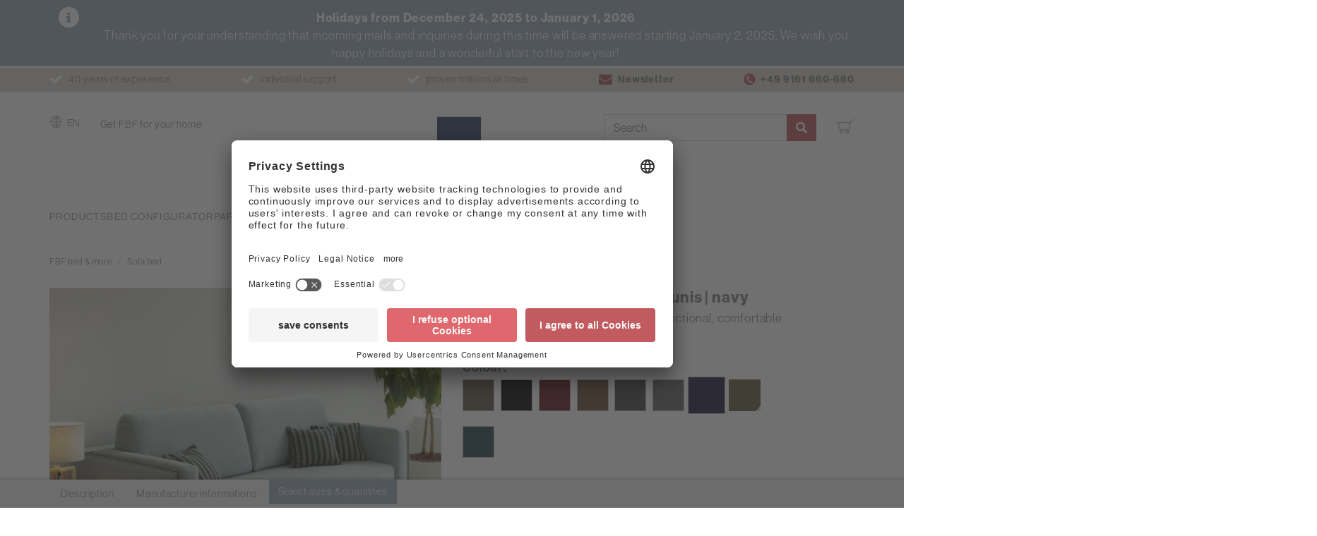

--- FILE ---
content_type: text/html; charset=UTF-8
request_url: https://www.fbf-bedandmore.de/en/sofa-bed/Sofa-bunk-bed-Meran-with-Tunis-navy.html
body_size: 17805
content:
<!DOCTYPE html>
<html lang="en" >
    <head>
                        <meta http-equiv="X-UA-Compatible" content="IE=edge"><meta name="viewport" id="Viewport" content="width=device-width, initial-scale=1"><meta http-equiv="Content-Type" content="text/html; charset=UTF-8"><title>  Sofa-bunk bed Meran with Tunis | navy | FBF bed&more </title><script>var dataLayer = [
    {
        "page": {
            "type": "product",
            "title": "Sofa-bunk bed Meran with Tunis | navy",
            "cl": "details"
        },
        "userid": false,
        "sessionid": ""
    }
] || [];</script><script type="text/javascript">function gtag() {dataLayer.push(arguments);}gtag("consent", "default", {ad_user_data: "denied",ad_personalization: "denied",ad_storage: "denied",analytics_storage: "denied",wait_for_update: 2000});</script><!-- Google Tag Manager --><script data-usercentrics="Google Tag Manager" type="text/plain" async="">(function (w, d, s, l, i) {w[l] = w[l] || [];w[l].push({'gtm.start': new Date().getTime(), event: 'gtm.js'});var f = d.getElementsByTagName(s)[0], j = d.createElement(s), dl = l != 'dataLayer' ? '&l=' + l : '';j.async = true;j.src = 'https://st.fbf-bedandmore.de/gtm.js?id=' + i + dl;f.parentNode.insertBefore(j, f);})(window, document, 'script', 'dataLayer', 'GTM-WRC4NB8');</script><!-- End Google Tag Manager --><script>if (undefined === window.EnderecoIntegrator) {window.EnderecoIntegrator = {};}if (!window.EnderecoIntegrator.onLoad) {window.EnderecoIntegrator.onLoad = [];}if (!window.EnderecoIntegrator.$globalFilters) {window.EnderecoIntegrator.$globalFilters = {anyActive: [],anyMissing: [],isModalAreaFree: []};}window.EnderecoIntegrator.$globalFilters.isModalAreaFree.push(function(areaFree, reference) {if (!window.EnderecoIntegrator.ready) {return false;} else {return areaFree;}});function enderecoInitAMS(prefix, config, cb, withDelay = false) {const initializeAMS = () => {const EAO = window.EnderecoIntegrator.initAMS(prefix, config);if (cb) {cb(EAO);}};const executeInit = () => {if (!withDelay) {initializeAMS();} else {setTimeout(initializeAMS, 1000);}};if (window.EnderecoIntegrator.initAMS) {executeInit();} else {window.EnderecoIntegrator.onLoad.push(executeInit);}}</script><meta name="description" content="Sofa-bunk bed Meran with Tunis | navy - Our offering now includes sofa-bunk bed meran, newly developed in renowned FBF-quality specifically for the hotel equipment market. A robust and at the same tim"><meta name="keywords" content="sofa-bunk, bed, meran, with, tunis, navy, sofa"><meta property="og:site_name" content="https://www.fbf-bedandmore.de/"><meta property="og:title" content="  Sofa-bunk bed Meran with Tunis | navy | FBF bed&more "><meta property="og:description" content="Sofa-bunk bed Meran with Tunis | navy - Our offering now includes sofa-bunk bed meran, newly developed in renowned FBF-quality specifically for the hotel equipment market. A robust and at the same tim"><meta property="og:type" content="product"><meta property="og:image" content="https://www.fbf-bedandmore.de/out/pictures/generated/product/1/675_675_85/tunis_115(1).jpg"><meta property="og:url" content="https://www.fbf-bedandmore.de/en/sofa-bed/sofa-bunk-bed-meran-with-tunis-navy.html"><link rel="canonical" href="https://www.fbf-bedandmore.de/en/sofa-bed/sofa-bunk-bed-meran-with-tunis-navy.html"><!-- iOS Homescreen Icon (version < 4.2)--><link rel="apple-touch-icon-precomposed" media="screen and (resolution: 163dpi)" href="" /><!-- iOS Homescreen Icon --><link rel="apple-touch-icon-precomposed" href="" /><!-- iPad Homescreen Icon (version < 4.2) --><link rel="apple-touch-icon-precomposed" media="screen and (resolution: 132dpi)" href="" /><!-- iPad Homescreen Icon --><link rel="apple-touch-icon-precomposed" sizes="72x72" href="" /><!-- iPhone 4 Homescreen Icon (version < 4.2) --><link rel="apple-touch-icon-precomposed" media="screen and (resolution: 326dpi)" href="" /><!-- iPhone 4 Homescreen Icon --><link rel="apple-touch-icon-precomposed" sizes="114x114" href="" /><!-- new iPad Homescreen Icon and iOS Version > 4.2 --><link rel="apple-touch-icon-precomposed" sizes="144x144" href="" /><!-- Windows 8 --><meta name="msapplication-TileColor" content="#D83434"> <!-- Kachel-Farbe --><meta name="theme-color" content="#D83434"/><meta name="msapplication-TileImage" content=""><!-- Fluid --><link rel="fluid-icon" href="" title="  Sofa-bunk bed Meran with Tunis | navy | FBF bed&more " /><!-- Shortcut Icons --><link rel="shortcut icon" href="https://www.fbf-bedandmore.de/out/fbf/img/favicons/favicon.ico?rand=1" type="image/x-icon" /><link rel="icon" href="" sizes="16x16" /><link rel="icon" href="" sizes="32x32" /><link rel="icon" href="" sizes="48x48" /><link rel="icon" href="" sizes="64x64" /><link rel="icon" href="" sizes="128x128" /><link rel="stylesheet" href="https://use.typekit.net/xjm3jzz.css">

                <link rel="stylesheet" type="text/css" href="https://www.fbf-bedandmore.de/modules/eworks/ewsimilararticles/out/src/ewsimilararticles.css?1746606074" />
<link rel="stylesheet" type="text/css" href="https://www.fbf-bedandmore.de/modules/eworks/ewvariants/out/src/ewvariants.css?1746606074" />
<link rel="stylesheet" type="text/css" href="https://www.fbf-bedandmore.de/modules/eworks/ewb2bfeatures/out/src/ewb2bfeatures.css?1746606074" />
<link rel="stylesheet" type="text/css" href="https://www.fbf-bedandmore.de/modules/makaira/connect/out/dist/makaira.8cc9fa34.min.css?1768297176" />
<link rel="stylesheet" type="text/css" href="https://www.fbf-bedandmore.de/modules/digidesk/dd_slider/out/src/css/flexslider.min.css?1768297174" />
<link rel="stylesheet" type="text/css" href="https://www.fbf-bedandmore.de/out/fbf/src/css/styles.min.css?1768297146" />
<link rel="stylesheet" type="text/css" href="https://www.fbf-bedandmore.de/modules/digidesk/dd_slider/out/src/css/styles.min.css?1768297174" />
<link rel="stylesheet" type="text/css" href="https://www.fbf-bedandmore.de/modules/digidesk/dd_slider/out/src/css/wave.min.css?1768297174" />
<link rel="stylesheet" type="text/css" href="https://www.fbf-bedandmore.de/modules/ddoe/visualcms/out/src/css/font-awesome.min.css?1768297175" />
<link rel="stylesheet" type="text/css" href="https://www.fbf-bedandmore.de/modules/ddoe/visualcms/out/src/css/bootstrap-custom.min.css?1768297175" />
<link rel="stylesheet" type="text/css" href="https://www.fbf-bedandmore.de/modules/ddoe/visualcms/out/src/css/photoswipe.min.css?1768297175" />
<link rel="stylesheet" type="text/css" href="https://www.fbf-bedandmore.de/modules/ddoe/visualcms/out/src/css/style.min.css?1768297175" />


            </head>
  <!-- OXID eShop Professional Edition, Version 6, Shopping Cart System (c) OXID eSales AG 2003 - 2026 - https://www.oxid-esales.com -->

    <body class="cl-details">

            <!-- Google Tag Manager (noscript) --><noscript><iframe src="https://st.fbf-bedandmore.de/gtm.js?id=GTM-WRC4NB8"height="0" width="0" style="display:none;visibility:hidden"></iframe></noscript><!-- End Google Tag Manager (noscript) -->    





    <div class="container">
        <div class="main-row">
                                            
<div xmlns="http://www.w3.org/1999/xhtml"
    xmlns:rdf="http://www.w3.org/1999/02/22-rdf-syntax-ns#"
    xmlns:xsd="http://www.w3.org/2001/XMLSchema#"
    xmlns:gr="http://purl.org/goodrelations/v1#"
    xmlns:foaf="http://xmlns.com/foaf/0.1/"
    xmlns:v="http://rdf.data-vocabulary.org/#"
    xml:base="https://www.fbf-bedandmore.de/en/sofa-bed/sofa-bunk-bed-meran-with-tunis-navy.html"
    typeof="gr:Offering" about="https://www.fbf-bedandmore.de/en/sofa-bed/sofa-bunk-bed-meran-with-tunis-navy.html#offeringdata">
    <div rel="foaf:page" resource="https://www.fbf-bedandmore.de/en/sofa-bed/sofa-bunk-bed-meran-with-tunis-navy.html"></div>
    <div rev="gr:offers" resource="https://www.fbf-bedandmore.de/en/general-terms-and-conditions-of-online-sale/#companydata"></div>
    <div property="gr:name" content="Sofa-bunk bed Meran with Tunis | navy"  xml:lang="en"></div>
    <div property="gr:description" content=" Our offering now includes sofa-bunk bed meran, newly developed in renowned FBF-quality specifically for the hotel equipment market. A robust and at the same time stylish sofa with which you can create quickly, as needed, two fully fledged beds in limited space. Our large selection of cover fabrics offers you a wide range of possible combinations. By means of a unique transformation system , the sofa can be converted into a comfortable double bunk in a couple of minutes. The top bunk can be raised and locked into position effortlessly using the lifting system and then the lower bunk can be simply be pulled out. The ladder and the security railing built into the frame fold down between the beds when the unit is being used as a couch. The two high-quality 14cm thick cold foam mattresses on a solid, durable base offer your guests good sleeping comfort. Details: Maximum load of the top bunk: approx. 90 kg Sleeping are as: approx. 80 x 190 cm Seating height: approx. 48 cm total height of the bunk bed: approx. 177 cm Backrest height: approx. 94 cm "  xml:lang="en"></div>
    <div property="gr:hasStockKeepingUnit" content="0046ar-115" datatype="xsd:string"></div>
    <div rel="gr:includes">
            <div typeof="gr:ProductOrServiceModel" about="https://www.fbf-bedandmore.de/en/sofa-bed/sofa-bunk-bed-meran-with-tunis-navy.html#productdata">
                                  <div property="gr:name" content="Sofa-bunk bed Meran with Tunis | navy"  xml:lang="en"></div>
                                                                               <div property="gr:description" content=" Our offering now includes sofa-bunk bed meran, newly developed in renowned FBF-quality specifically for the hotel equipment market. A robust and at the same time stylish sofa with which you can create quickly, as needed, two fully fledged beds in limited space. Our large selection of cover fabrics offers you a wide range of possible combinations. By means of a unique transformation system , the sofa can be converted into a comfortable double bunk in a couple of minutes. The top bunk can be raised and locked into position effortlessly using the lifting system and then the lower bunk can be simply be pulled out. The ladder and the security railing built into the frame fold down between the beds when the unit is being used as a couch. The two high-quality 14cm thick cold foam mattresses on a solid, durable base offer your guests good sleeping comfort. Details: Maximum load of the top bunk: approx. 90 kg Sleeping are as: approx. 80 x 190 cm Seating height: approx. 48 cm total height of the bunk bed: approx. 177 cm Backrest height: approx. 94 cm "  xml:lang="en"></div>
                                       <div rel="foaf:depiction v:image" resource="https://www.fbf-bedandmore.de/out/pictures/generated/product/1/675_675_85/tunis_115(1).jpg"></div>
            <div property="gr:hasStockKeepingUnit" content="0046ar-115" datatype="xsd:string"></div>
                                                    <div property="gr:condition" content="new" xml:lang="en"></div>
                                                            <div property="gr:category" content="Sofa bed"  xml:lang="en"></div>
                                                                                        </div>
        </div>
            <div rel="gr:hasPriceSpecification">
        <div typeof="gr:UnitPriceSpecification">
                                            <div property="gr:validFrom" content="2026-01-17T23:53:18Z" datatype="xsd:dateTime"></div>
                <div property="gr:validThrough" content="2026-01-24T23:53:18Z" datatype="xsd:dateTime"></div>
                                        <div property="gr:valueAddedTaxIncluded" content="false" datatype="xsd:boolean"></div>
                        <div property="gr:hasUnitOfMeasurement" content="C62" datatype="xsd:string"></div>
            <div property="gr:hasCurrency" content="EUR" datatype="xsd:string"></div>

                        <div property="gr:hasCurrencyValue" content="0" datatype="xsd:float"></div>
                    </div>
    </div>
        <div property="gr:validFrom" content="2026-01-17T23:53:18Z" datatype="xsd:dateTime"></div>
    <div property="gr:validThrough" content="2026-01-24T23:53:18Z" datatype="xsd:dateTime"></div>
    <div rel="gr:hasBusinessFunction" resource="http://purl.org/goodrelations/v1#Sell"></div>
            <div rel="gr:eligibleCustomerTypes" resource="http://purl.org/goodrelations/v1#Enduser"></div>
            <div rel="gr:eligibleCustomerTypes" resource="http://purl.org/goodrelations/v1#Business"></div>
        <div property="gr:eligibleRegions" content="AT" datatype="xsd:string"></div>
    <div property="gr:eligibleRegions" content="DE" datatype="xsd:string"></div>
                            <div rel="gr:acceptedPaymentMethods" resource="https://www.fbf-bedandmore.de/en/shipping-and-charges/#Billie_molliebillie">
        </div>
                        <div rel="gr:acceptedPaymentMethods" resource="http://purl.org/goodrelations/v1#AmericanExpress"></div>
                <div rel="gr:acceptedPaymentMethods" resource="http://purl.org/goodrelations/v1#DinersClub"></div>
                <div rel="gr:acceptedPaymentMethods" resource="http://purl.org/goodrelations/v1#JCB"></div>
                <div rel="gr:acceptedPaymentMethods" resource="http://purl.org/goodrelations/v1#MasterCard"></div>
                <div rel="gr:acceptedPaymentMethods" resource="http://purl.org/goodrelations/v1#VISA"></div>
                                <div rel="gr:acceptedPaymentMethods" resource="https://www.fbf-bedandmore.de/en/shipping-and-charges/#Empty_oxempty">
        </div>
                                        <div rel="gr:acceptedPaymentMethods" resource="https://www.fbf-bedandmore.de/en/shipping-and-charges/#Cashinadvance_oxidpayadvance">
        </div>
                        <div rel="gr:acceptedPaymentMethods" resource="http://purl.org/goodrelations/v1#PayPal"></div>
                        <div rel="gr:availableDeliveryMethods" resource="https://www.fbf-bedandmore.de/en/shipping-and-charges/#_b1169950bbd5431bd843891fcf6a6a9b"></div>
                                <div rel="gr:availableDeliveryMethods" resource="https://www.fbf-bedandmore.de/en/shipping-and-charges/#Standard_oxidstandard"></div>
                <div rel="gr:hasPriceSpecification" resource="https://www.fbf-bedandmore.de/en/shipping-and-charges/#05c3e86d845d9a84f8e4a104a465ada5"></div>
    <div rel="gr:hasPriceSpecification" resource="https://www.fbf-bedandmore.de/en/shipping-and-charges/#086ee5b8317b4c1feb2c0063945a86ce"></div>
    <div rel="gr:hasPriceSpecification" resource="https://www.fbf-bedandmore.de/en/shipping-and-charges/#0d5b9f590b37e23e33c169978f6d48dd"></div>
    <div rel="gr:hasPriceSpecification" resource="https://www.fbf-bedandmore.de/en/shipping-and-charges/#126f44b86e7a2af1ef34942ef6fd8abe"></div>
    <div rel="gr:hasPriceSpecification" resource="https://www.fbf-bedandmore.de/en/shipping-and-charges/#1b842e73470578914.54719298"></div>
    <div rel="gr:hasPriceSpecification" resource="https://www.fbf-bedandmore.de/en/shipping-and-charges/#1b842e734b62a4775.45738618"></div>
    <div rel="gr:hasPriceSpecification" resource="https://www.fbf-bedandmore.de/en/shipping-and-charges/#1b842e7352422a708.01472527"></div>
    <div rel="gr:hasPriceSpecification" resource="https://www.fbf-bedandmore.de/en/shipping-and-charges/#2a3836753537b63a8cd9088942a49238"></div>
    <div rel="gr:hasPriceSpecification" resource="https://www.fbf-bedandmore.de/en/shipping-and-charges/#30e0eba6beb6353e2256e6935bcdf4a6"></div>
    <div rel="gr:hasPriceSpecification" resource="https://www.fbf-bedandmore.de/en/shipping-and-charges/#3a1a2f238677fa0529134b2c4d12f754"></div>
    <div rel="gr:hasPriceSpecification" resource="https://www.fbf-bedandmore.de/en/shipping-and-charges/#3daa926cefc8cfbf7d3dc6453378d3a8"></div>
    <div rel="gr:hasPriceSpecification" resource="https://www.fbf-bedandmore.de/en/shipping-and-charges/#3ee4b4eebe1298dfdbc313a7591b062a"></div>
    <div rel="gr:hasPriceSpecification" resource="https://www.fbf-bedandmore.de/en/shipping-and-charges/#4294bc3e82c846d7a70a26c4c292c500"></div>
    <div rel="gr:hasPriceSpecification" resource="https://www.fbf-bedandmore.de/en/shipping-and-charges/#48aff7a8cb4b31cc4a1c4a7da7d99d70"></div>
    <div rel="gr:hasPriceSpecification" resource="https://www.fbf-bedandmore.de/en/shipping-and-charges/#5420fe13bc9246bfd5eb50e78c8f44f2"></div>
    <div rel="gr:hasPriceSpecification" resource="https://www.fbf-bedandmore.de/en/shipping-and-charges/#5e610d9b25f2b2f400f1a34427d15260"></div>
    <div rel="gr:hasPriceSpecification" resource="https://www.fbf-bedandmore.de/en/shipping-and-charges/#5ec207cf79cb921b5415007c23e712e2"></div>
    <div rel="gr:hasPriceSpecification" resource="https://www.fbf-bedandmore.de/en/shipping-and-charges/#5ef315eefd65985198c2a5dd9a18a060"></div>
    <div rel="gr:hasPriceSpecification" resource="https://www.fbf-bedandmore.de/en/shipping-and-charges/#62f60944c6dd1bf012353a213e93f09d"></div>
    <div rel="gr:hasPriceSpecification" resource="https://www.fbf-bedandmore.de/en/shipping-and-charges/#67c68b473172be8cc9d94a9d4286c7cb"></div>
    <div rel="gr:hasPriceSpecification" resource="https://www.fbf-bedandmore.de/en/shipping-and-charges/#6ce8b8cc0dedcdc28cd35918542761a1"></div>
    <div rel="gr:hasPriceSpecification" resource="https://www.fbf-bedandmore.de/en/shipping-and-charges/#78694be5fd2d9d1310b17c22efd57d7f"></div>
    <div rel="gr:hasPriceSpecification" resource="https://www.fbf-bedandmore.de/en/shipping-and-charges/#89fe9630a40eec846467caae3cc5a614"></div>
    <div rel="gr:hasPriceSpecification" resource="https://www.fbf-bedandmore.de/en/shipping-and-charges/#8d2feead7b820acf8e0de04548f40972"></div>
    <div rel="gr:hasPriceSpecification" resource="https://www.fbf-bedandmore.de/en/shipping-and-charges/#8ea4dedd14d08ec858085caea8c5c4a9"></div>
    <div rel="gr:hasPriceSpecification" resource="https://www.fbf-bedandmore.de/en/shipping-and-charges/#953e9119795261134317a190c5255c98"></div>
    <div rel="gr:hasPriceSpecification" resource="https://www.fbf-bedandmore.de/en/shipping-and-charges/#95e06e5c07a91b3699100b8e6fc6bfb9"></div>
    <div rel="gr:hasPriceSpecification" resource="https://www.fbf-bedandmore.de/en/shipping-and-charges/#a7c795d2ee92bb63677c833b6b5e11d3"></div>
    <div rel="gr:hasPriceSpecification" resource="https://www.fbf-bedandmore.de/en/shipping-and-charges/#abcb36a1d2a6f570eef1d02bf737af41"></div>
    <div rel="gr:hasPriceSpecification" resource="https://www.fbf-bedandmore.de/en/shipping-and-charges/#ae4ebc904e1e8fc9fd0403462aa1dd6e"></div>
    <div rel="gr:hasPriceSpecification" resource="https://www.fbf-bedandmore.de/en/shipping-and-charges/#bc91368255bfc76bd9ffa7ffd2c1a82a"></div>
    <div rel="gr:hasPriceSpecification" resource="https://www.fbf-bedandmore.de/en/shipping-and-charges/#c1e1befcf601f96b65a8740c8a5bfe94"></div>
    <div rel="gr:hasPriceSpecification" resource="https://www.fbf-bedandmore.de/en/shipping-and-charges/#c69ead41fece6ac8e961d5cba7756b8a"></div>
    <div rel="gr:hasPriceSpecification" resource="https://www.fbf-bedandmore.de/en/shipping-and-charges/#c717685047719b01ef7e8f436a6218fb"></div>
    <div rel="gr:hasPriceSpecification" resource="https://www.fbf-bedandmore.de/en/shipping-and-charges/#ce5cd387e0acaa2b3e161c47007ce828"></div>
    <div rel="gr:hasPriceSpecification" resource="https://www.fbf-bedandmore.de/en/shipping-and-charges/#d93ebc0278d439e8b2b6180e2bb26f5a"></div>
    <div rel="gr:hasPriceSpecification" resource="https://www.fbf-bedandmore.de/en/shipping-and-charges/#eb85521975e81d5424f90a1b93b8e983"></div>
    <div rel="gr:hasPriceSpecification" resource="https://www.fbf-bedandmore.de/en/shipping-and-charges/#ebe63f79f01f0e78c9f178517114a3b0"></div>
    <div rel="gr:hasPriceSpecification" resource="https://www.fbf-bedandmore.de/en/shipping-and-charges/#f30ed40ed52c83cf4be9ed0e6b21c4e0"></div>
    <div rel="foaf:depiction v:image" resource="https://www.fbf-bedandmore.de/out/pictures/generated/product/1/675_675_85/tunis_115(1).jpg"></div>
</div>    
    
            
    
    <div class="headerinfo alert alert-info" id="headerinfo">
        
        <div class="container-fluid dd-ve-container clearfix"><div class="row"><div class="col-sm-12 col-xs-12"><div class="dd-shortcode-text"><div style="text-align: center;"><strong>Holidays from December 24, 2025 to January 1, 2026</strong><br>Thank you for your understanding that incoming mails and inquiries during this time will be answered starting January 2, 2025. We wish you happy holidays and a wonderful start to the new year!</div></div></div></div></div>
            </div>





<div id="b2binfo" class="">
    <h3>Welcome in our&nbsp;B2B Online-Shop&nbsp;of&nbsp;<strong>Fränkischen Bettwarenfabrik!</strong></h3><p><br></p><p>Our Online Shop is for the hotel and hospitality branch and furnishers only.&nbsp;Sales are not made to private individuals. Please registrate yourself before placing an order. All prizes in € plus VAT.&nbsp;<br></p><p>Your&nbsp;FBF bed&amp;more - Team</p>
</div>






    <div class="container">
    <ul class="preheader">
        <li><i class="fa fa-check"></i> 40 years of experience</li>
        <li><i class="fa fa-check"></i> individual support</li>
        <li><i class="fa fa-check"></i> proven millions of times</li>
                    <li class="newsletter"><a href="/en/Newsletter-registration/"><i class="fa fa-envelope"></i> Newsletter</a></li>
                <li class="kontakt"><i class="fa fa-phone"></i> +49 9161 660-660</li>
    </ul>
</div>
<div class="container">
    <header id="header" class="header">
        <div class="header-box">
            <div class="container">
                <div class="row">
                    <div class="left-col">
                        
                                                        <div class="btn-group languages-menu">
        <button type="button" aria-label="Language" class="btn dropdown-toggle" data-toggle="dropdown">
                        
                <i class="fa fa-globe"></i> en
            
        </button>
                    <ul class="dropdown-menu dropdown-menu-right" role="menu">
                
                                                                                            <li class="dropdown-item">
                            <a class="flag dropdown-link de" title="Deutsch" href="https://www.fbf-bedandmore.de/schlafsofas/etagensofa-meran-mit-tunis-navy.html">Deutsch</a>
                        </li>
                                                                                                                                                <li class="dropdown-item active">
                            <a class="flag dropdown-link en" title="English" href="https://www.fbf-bedandmore.de/en/sofa-bed/sofa-bunk-bed-meran-with-tunis-navy.html">English</a>
                        </li>
                                    
            </ul>
            </div>

                        
                        <a href="https://www.fbf-home.de/" target="_blank">Get FBF for your home</a>
                    </div>
                    <div class="logo-col">
                        
                                                                                                                <a href="https://www.fbf-bedandmore.de/en/home/" title="" class="logo-link">
                                <img src="https://www.fbf-bedandmore.de/out/fbf/img/fbf-bedandmore.svg" alt="" style="width:auto;max-width:200px;height:auto;max-height:38px;" class="logo-img">
                            </a>
                        
                    </div>
                    <div class="menus-col">
                        
                            <div class="menu-dropdowns">
                                
                                                                        
                                

                                
                                                                                                                                                                                        <form class="form search" id="searchForm" role="form" action="https://www.fbf-bedandmore.de/index.php?lang=1&amp;" method="get" name="search">
            
<input type="hidden" name="lang" value="1" />
            <input type="hidden" name="cl" value="search">

            
                <div class="input-group">
                    
                        <input class="form-control" type="text" id="searchParam" name="searchparam" value="" placeholder="Search">
                    

                    
                    <div class="input-group-append">
                        <button class="btn btn-primary" type="button" id="searchSubmit" title="Search"><i class="fas fa-search"></i></button>
                    </div>
                    
                </div>
            
        </form>
    




<div class="btn-group search-menu">
    <button class="btn" id="HeaderSearchBtn" type="button" aria-label="Search">
        <i class="fa fa-search fa-2x"></i>
    </button>
</div>



                                

                                
                                                                                                                                                                                        <div class="btn-group minibasket-menu">
    <button type="button" aria-label="Minibasket" class="btn dropdown-toggle" data-toggle="dropdown" data-href="https://www.fbf-bedandmore.de/index.php?lang=1&amp;cl=basket">
        
            <i class="fa fa-shopping-cart fa-2x" aria-hidden="true"></i>
                    
    </button>
    <ul class="dropdown-menu dropdown-menu-right" role="menu">
        
            <li>
                <div class="row">
                    <div class="col-12 ml-auto">
                        <div class="minibasket-menu-box">
                            
            


            
            <div class="alert alert-info">The shopping cart is empty.</div>
        
    
                        </div>
                    </div>
                </div>
            </li>
        
    </ul>
</div>
                                
                            </div>
                        
                    </div>
                    <!--div class="col-12 col-lg-4 order-lg-2 search-col" id="search-col">
                        
            <form class="form search" id="searchForm" role="form" action="https://www.fbf-bedandmore.de/index.php?lang=1&amp;" method="get" name="search">
            
<input type="hidden" name="lang" value="1" />
            <input type="hidden" name="cl" value="search">

            
                <div class="input-group">
                    
                        <input class="form-control" type="text" id="searchParam" name="searchparam" value="" placeholder="Search">
                    

                    
                    <div class="input-group-append">
                        <button class="btn btn-primary" type="button" id="searchSubmit" title="Search"><i class="fas fa-search"></i></button>
                    </div>
                    
                </div>
            
        </form>
    



                    </div-->
                </div>
            </div>
        </div>

        
            <nav id="mainnav" class="navbar navbar-expand-lg navbar-light" role="navigation">
            <div class="container">
            
                
                    <div class="navbar-header justify-content-start">
                        <button class="navbar-toggler collapsed" type="button" data-toggle="collapse" data-target=".navbar-main-collapse" aria-controls="navbarSupportedContent" aria-expanded="false" aria-label="Toggle navigation">
                            <span class="navbar-toggler-icon"></span>
                        </button>
                        <span class="d-lg-none navbar-toggler-text" data-toggle="collapse" data-target=".navbar-main-collapse" aria-controls="navbarSupportedContent" aria-expanded="false" aria-label="Toggle navigation">Shop Categories</span>
                    </div>
                
                <div class="collapse navbar-collapse navbar-main-collapse" id="navbarSupportedContent">
                    <ul id="navigation" class="navbar-nav nav">
                        <li class="nav-item dropdown shop">
                            <a href="#" class="nav-link">Products</a>
                            <ul class="dropdown-menu">
                                                                                                                                                                                                                                                                                                                                                                                                                                                                                                                                                                                                        
                                        <li class="">
                                            <a href="https://www.fbf-bedandmore.de/en/hotel-bed-systems/">
                                                                                                    <img src="https://www.fbf-bedandmore.de/out/pictures/generated/category/icon/168_100_85/betten.jpg" alt="Hotel bed systems" class="katThumb" />
                                                                                                <div>Hotel bed systems</div>
                                            </a>

                                                                                            <ul>
                                                    <li class="showAllArticles">
                                                        <a href="https://www.fbf-bedandmore.de/en/hotel-bed-systems/">Show all articles</a>
                                                    </li>
                                                                                                                                                                                                                                                                                                                                                    <li class="">
                                                                    <a class="" href="https://www.fbf-bedandmore.de/en/hotel-bed-systems/box-spring-beds-configurator/">box spring beds configurator</a>
                                                                </li>
                                                            
                                                                                                                            <li class="">
                                                                    <a class="" href="https://www.fbf-bedandmore.de/en/hotel-bed-systems/slatted-frames/">Slatted frames</a>
                                                                </li>
                                                                                                                                                                                                                                                                                            
                                                                                                                            <li class="">
                                                                    <a class="" href="https://www.fbf-bedandmore.de/en/hotel-bed-systems/fold-away-beds/">Fold-away beds</a>
                                                                </li>
                                                                                                                                                                                                                                                                                            
                                                                                                                            <li class="">
                                                                    <a class="" href="https://www.fbf-bedandmore.de/en/hotel-bed-systems/seat-cube-seat/">Seat &amp; cube seat</a>
                                                                </li>
                                                                                                                                                                                                                        </ul>
                                                                                    </li>
                                                                                                                                                
                                        <li class="">
                                            <a href="https://www.fbf-bedandmore.de/en/mattresses-hygiene/">
                                                                                                    <img src="https://www.fbf-bedandmore.de/out/pictures/generated/category/icon/168_100_85/matratzen.png" alt="Mattresses &amp; Hygiene" class="katThumb" />
                                                                                                <div>Mattresses &amp; Hygiene</div>
                                            </a>

                                                                                            <ul>
                                                    <li class="showAllArticles">
                                                        <a href="https://www.fbf-bedandmore.de/en/mattresses-hygiene/">Show all articles</a>
                                                    </li>
                                                                                                                                                                        
                                                                                                                            <li class="">
                                                                    <a class="" href="https://www.fbf-bedandmore.de/en/mattresses-hygiene/hotel-mattresses/">Hotel mattresses</a>
                                                                </li>
                                                                                                                                                                                                                                                                                            
                                                                                                                            <li class="">
                                                                    <a class="" href="https://www.fbf-bedandmore.de/en/mattresses-hygiene/toppers-overlays/">Toppers &amp; overlays</a>
                                                                </li>
                                                                                                                                                                                                                                                                                            
                                                                                                                            <li class="">
                                                                    <a class="" href="https://www.fbf-bedandmore.de/en/mattresses-hygiene/hotel-bed-hygiene/">Hotel bed hygiene</a>
                                                                </li>
                                                                                                                                                                                                                        </ul>
                                                                                    </li>
                                                                                                                                                
                                        <li class=" active">
                                            <a href="https://www.fbf-bedandmore.de/en/sofa-bed/">
                                                                                                    <img src="https://www.fbf-bedandmore.de/out/pictures/generated/category/icon/168_100_85/schlafsofas.png" alt="Sofa bed" class="katThumb" />
                                                                                                <div>Sofa bed</div>
                                            </a>

                                                                                            <ul>
                                                    <li class="showAllArticles">
                                                        <a href="https://www.fbf-bedandmore.de/en/sofa-bed/">Show all articles</a>
                                                    </li>
                                                                                                                                                                        
                                                                                                                            <li class="">
                                                                    <a class="" href="https://www.fbf-bedandmore.de/Bettsofa-mit-Matratze/?lang=1">Sleeping sofa Riva</a>
                                                                </li>
                                                                                                                                                                                                                                                                                            
                                                                                                                            <li class="">
                                                                    <a class="" href="https://www.fbf-bedandmore.de/Etagensofa/?lang=1">Sofa-bunk bed</a>
                                                                </li>
                                                                                                                                                                                                                                                                                            
                                                                                                                            <li class="">
                                                                    <a class="" href="https://www.fbf-bedandmore.de/Polsterliege/?lang=1">Sofa bed</a>
                                                                </li>
                                                                                                                                                                                                                        </ul>
                                                                                    </li>
                                                                                                                                                
                                        <li class="">
                                            <a href="https://www.fbf-bedandmore.de/en/bedding/">
                                                                                                    <img src="https://www.fbf-bedandmore.de/out/pictures/generated/category/icon/168_100_85/bettwaren.png" alt="Bedding" class="katThumb" />
                                                                                                <div>Bedding</div>
                                            </a>

                                                                                            <ul>
                                                    <li class="showAllArticles">
                                                        <a href="https://www.fbf-bedandmore.de/en/bedding/">Show all articles</a>
                                                    </li>
                                                                                                                                                                        
                                                                                                                            <li class="">
                                                                    <a class="" href="https://www.fbf-bedandmore.de/en/bedding/pillows/">Pillows</a>
                                                                </li>
                                                                                                                                                                                                                                                                                            
                                                                                                                            <li class="">
                                                                    <a class="" href="https://www.fbf-bedandmore.de/en/bedding/duvets/">Duvets</a>
                                                                </li>
                                                                                                                                                                                                                                                                                            
                                                                                                                            <li class="">
                                                                    <a class="" href="https://www.fbf-bedandmore.de/en/bedding/hotel-bed-linen/">Hotel bed linen</a>
                                                                </li>
                                                                                                                                                                                                                                                                                            
                                                                                                                            <li class="">
                                                                    <a class="" href="https://www.fbf-bedandmore.de/en/bedding/bed-sheets/">Bed sheets</a>
                                                                </li>
                                                                                                                                                                                                                                                                                            
                                                                                                                            <li class="">
                                                                    <a class="" href="https://www.fbf-bedandmore.de/en/bedding/bed-plaid/">Bed plaid</a>
                                                                </li>
                                                                                                                                                                                                                        </ul>
                                                                                    </li>
                                                                                                                                                                                                                    
                                        <li class="">
                                            <a href="https://www.fbf-bedandmore.de/en/terry-towelling/">
                                                                                                    <img src="https://www.fbf-bedandmore.de/out/pictures/generated/category/icon/168_100_85/frottierwaren.png" alt="Terry towelling" class="katThumb" />
                                                                                                <div>Terry towelling</div>
                                            </a>

                                                                                            <ul>
                                                    <li class="showAllArticles">
                                                        <a href="https://www.fbf-bedandmore.de/en/terry-towelling/">Show all articles</a>
                                                    </li>
                                                                                                                                                                        
                                                                                                                            <li class="">
                                                                    <a class="" href="https://www.fbf-bedandmore.de/en/terry-towelling/hotel-towels/">Hotel towels</a>
                                                                </li>
                                                                                                                                                                                                                                                                                            
                                                                                                                            <li class="">
                                                                    <a class="" href="https://www.fbf-bedandmore.de/en/terry-towelling/sauna-textiles/">Sauna textiles</a>
                                                                </li>
                                                                                                                                                                                                                                                                                            
                                                                                                                            <li class="">
                                                                    <a class="" href="https://www.fbf-bedandmore.de/en/terry-towelling/bath-robes/">Bath robes</a>
                                                                </li>
                                                                                                                                                                                                                        </ul>
                                                                                    </li>
                                                                                                                                                
                                        <li class="">
                                            <a href="https://www.fbf-bedandmore.de/en/hotel-child/">
                                                                                                    <img src="https://www.fbf-bedandmore.de/out/pictures/generated/category/icon/168_100_85/kinderausstattung.jpg.png" alt="Hotel &amp; child" class="katThumb" />
                                                                                                <div>Hotel &amp; child</div>
                                            </a>

                                                                                            <ul>
                                                    <li class="showAllArticles">
                                                        <a href="https://www.fbf-bedandmore.de/en/hotel-child/">Show all articles</a>
                                                    </li>
                                                                                                                                                                        
                                                                                                                            <li class="">
                                                                    <a class="" href="https://www.fbf-bedandmore.de/en/hotel-child/children-s-bed/">Children´s bed</a>
                                                                </li>
                                                                                                                                                                                                                                                                                            
                                                                                                                            <li class="">
                                                                    <a class="" href="https://www.fbf-bedandmore.de/en/hotel-child/baby-supplies/">Baby supplies</a>
                                                                </li>
                                                                                                                                                                                                                                                                                            
                                                                                                                            <li class="">
                                                                    <a class="" href="https://www.fbf-bedandmore.de/en/hotel-child/children-s-bedding/">Children&#039;s bedding</a>
                                                                </li>
                                                                                                                                                                                                                        </ul>
                                                                                    </li>
                                                                                                </ul>
                        </li>
                        <li class="nav-item">
                            <a href="/Boxspringbetten-Konfigurator/" class="nav-link">Bed configurator</a>
                        </li>
                                                <li class="nav-item">
                            <a href="/Partnerprogramm/" class="nav-link">Partner program</a>
                        </li>

                        
                                            </ul>
                    <ul class="navbar-nav nav mobile-only">
                                                                                                                                                <li class="nav-item">
                                        <a class="nav-link de" title="Deutsch" href="https://www.fbf-bedandmore.de/schlafsofas/etagensofa-meran-mit-tunis-navy.html">
                                            <i class="fa fa-globe"></i> &nbsp;Deutsch
                                        </a>
                                    </li>
                                                                                                                                                                        <li class="nav-item"><a href="https://www.fbf-home.de/" target="_blank" class="nav-link"><i class="fa fa-bed"></i> &nbsp;Get FBF for your home</a></li>
                    </ul>

                    <ul class="fixed-header-actions">

                        
                            <li class="fixed-header-item">
    <a href="https://www.fbf-bedandmore.de/index.php?lang=1&amp;cl=basket" rel="nofollow" class="fixed-header-link">
        <i class="fa fa-shopping-cart"></i>
                            <span class="mobileNavLabel">Cart</span>
            </a>
</li>                        

                        <li class="fixed-header-item">
                            <a href="javascript:void(null)" class="search-toggle fixed-header-link" rel="nofollow">
                                <i class="fa fa-search"></i>
                                <span class="mobileNavLabel">Search</span>
                            </a>
                        </li>

                    </ul>

                    
                </div>
            
            </div>
        </nav>
    
        



    </header>
</div>





    

    
    <div id="wrapper" >

        <div class="underdog">

            
            <div class="container-fluid">
                <div class="content-box">

                                    
                                                    
    <ol id="breadcrumb" class="breadcrumb"><li class="text-muted"><a href="https://www.fbf-bedandmore.de/en/home/">FBF bed &amp; more</a>&nbsp;</li><li class="breadcrumb-item active"><a href="https://www.fbf-bedandmore.de/en/sofa-bed/" class="breadcrumb-link" title="Sofa bed"><span>Sofa bed</span></a><meta content="1" /></li></ol>
                                            
                
                

                <div class="row">
                    
                    <div class="col-12">

                        <div class="content mb-3" id="content">
                            
                                
                                                                                    <div id="details_container" class="details">
                            
                <div class="details-product-info" id="productinfo">
            <div id="detailsMain">
    
                
                                                                                            

    <form class="js-oxWidgetReload" action="https://www.fbf-bedandmore.de/widget.php?lang=1" method="get">
        
<input type="hidden" name="lang" value="1" />
        <input type="hidden" name="cnid" value="d3891c64311ac01813d4baf2039dc975" />
<input type="hidden" name="actcontrol" value="details" />

        <input type="hidden" name="cl" value="oxwarticledetails">
        <input type="hidden" name="oxwparent" value="details">
        <input type="hidden" name="listtype" value="">
        <input type="hidden" name="nocookie" value="1">
        <input type="hidden" name="cnid" value="d3891c64311ac01813d4baf2039dc975">
        <input type="hidden" name="anid" value="e4eacfc1c0f88eb815bbed4f9ccbf3cf">
        <input type="hidden" name="actcontrol" value="details">
            </form>

    <form class="js-oxProductForm" action="https://www.fbf-bedandmore.de/index.php?lang=1&amp;" method="post">
        <div class="hidden">
            
<input type="hidden" name="lang" value="1" />
            <input type="hidden" name="cnid" value="d3891c64311ac01813d4baf2039dc975" />
<input type="hidden" name="actcontrol" value="details" />

            <input type="hidden" name="cl" value="details">
            <input type="hidden" name="aid" value="e4eacfc1c0f88eb815bbed4f9ccbf3cf">
            <input type="hidden" name="anid" value="e4eacfc1c0f88eb815bbed4f9ccbf3cf">
            <input type="hidden" name="parentid" value="e4eacfc1c0f88eb815bbed4f9ccbf3cf">
            <input type="hidden" name="panid" value="">
                            <input type="hidden" name="fnc" value="tobasket">
                    </div>

<div class="details-info">
    <div class="row">
        <div class="col-12 col-md-6 details-col-left">
                        
                
                
                

                                                    
                
                                                                                                                                                
                    <div class="picture details-picture">
                        <div class="inner">
                                                                                                                                                    <a class="details-picture-link" href="https://www.fbf-bedandmore.de/out/pictures/master/product/1/tunis_115(1).jpg" id="zoom1" data-width="1200" data-height="1200">
                                <img src="https://www.fbf-bedandmore.de/out/pictures/generated/product/1/675_675_85/tunis_115(1).jpg" alt="Sofa-bunk bed Meran with Tunis | navy " class="img-fluid">
                            </a>
                        </div>
                    </div>
                            

            
                
        
    <div class="details-picture-more" id="morePicsContainer">
        <ul class="details-picture-more-list">
            
                                                            <li class="details-picture-more-list-item">
                    <a id="morePics_1"  class="details-picture-more-link selected" href="https://www.fbf-bedandmore.de/out/pictures/generated/product/1/675_675_85/tunis_115(1).jpg" data-num="1" data-width="1200" data-height="1200" data-zoom-url="https://www.fbf-bedandmore.de/out/pictures/master/product/1/tunis_115(1).jpg">
                        <img class="details-picture-more-img" src="https://www.fbf-bedandmore.de/out/pictures/generated/product/1/87_87_85/tunis_115(1).jpg" alt="morepic-1">
                    </a>
                </li>
                                                            <li class="details-picture-more-list-item">
                    <a id="morePics_2"  class="details-picture-more-link" href="https://www.fbf-bedandmore.de/out/pictures/generated/product/2/675_675_85/etagensofa-meran_ausgefahren(101).jpg" data-num="2" data-width="1200" data-height="1200" data-zoom-url="https://www.fbf-bedandmore.de/out/pictures/master/product/2/etagensofa-meran_ausgefahren(101).jpg">
                        <img class="details-picture-more-img" src="https://www.fbf-bedandmore.de/out/pictures/generated/product/2/87_87_85/etagensofa-meran_ausgefahren(101).jpg" alt="morepic-2">
                    </a>
                </li>
                    </ul>
    </div>
            


        </div>

        <div class="col-12 col-md-6 details-col-middle">
            
                <h1 id="productTitle" class="details-title">
                    Sofa-bunk bed Meran with Tunis | navy 
                </h1>
            



        

                        
                                                            <p class="details-shortdesc" id="productShortdesc">more than just a sofa: space-saving, functional, comfortable</p>
                                                
            
                        
                <span class="small sku" content="0046ar-115">Product number: 0046ar-115</span>
            
            
            

                        
            <div>
                                <div class="details-information">
                    <span class="hidden" content="https://www.fbf-bedandmore.de/en/sofa-bed/sofa-bunk-bed-meran-with-tunis-navy.html"></span>

                                                                                        
                                                    
                    

                    
                                            

                                                                <div><span class="varianttype">Colour:</span></div>
    <div id="similarArticles"class="focus-bottom-right">
                                        
                            <a href="https://www.fbf-bedandmore.de/en/sofa-bed/sofa-bunk-bed-meran-with-tunis-beige-brown.html"
                class="similarArticlesHex"
                style="background-color:#5E5143"
                title="beige-brown">
            </a>
                                                
                            <a href="https://www.fbf-bedandmore.de/en/sofa-bed/sofa-bunk-bed-meran-with-tunis-black.html"
                class="similarArticlesHex"
                style="background-color:#000000"
                title="black">
            </a>
                                                
                            <a href="https://www.fbf-bedandmore.de/en/sofa-bed/sofa-bunk-bed-meran-with-tunis-burgundy.html"
                class="similarArticlesHex"
                style="background-color:#5E141E"
                title="burgundy">
            </a>
                                                
                            <a href="https://www.fbf-bedandmore.de/en/sofa-bed/sofa-bunk-bed-meran-with-tunis-chestnut.html"
                class="similarArticlesHex"
                style="background-color:#644832"
                title="chestnut">
            </a>
                                                
                            <a href="https://www.fbf-bedandmore.de/en/sofa-bed/sofa-bunk-bed-meran-with-tunis-graphite.html"
                class="similarArticlesHex"
                style="background-color:#414141"
                title="graphite">
            </a>
                                                
                            <a href="https://www.fbf-bedandmore.de/en/sofa-bed/sofa-bunk-bed-meran-with-tunis-grey.html"
                class="similarArticlesHex"
                style="background-color:#5F5F61"
                title="grey">
            </a>
                                                
                            <a href="https://www.fbf-bedandmore.de/en/sofa-bed/sofa-bunk-bed-meran-with-tunis-navy.html"
                class="active similarArticlesHex"
                style="background-color:#1E1B3B"
                title="navy">
            </a>
                                                
                            <a href="https://www.fbf-bedandmore.de/en/sofa-bed/sofa-bunk-bed-meran-with-tunis-olive.html"
                class="">
                    <img src="https://www.fbf-bedandmore.de/out/pictures/generated/product/1/390_345_85/tunis_054(1).jpg"
                        title="olive">
            </a>
                                                
                            <a href="https://www.fbf-bedandmore.de/en/sofa-bed/sofa-bunk-bed-meran-with-tunis-petrol.html"
                class="similarArticlesHex"
                style="background-color:#26454F"
                title="petrol">
            </a>
                </div>
    
    <a class="moreColor allcolors"><i class="icon-angle-double-down"></i> Show all colours</a>
    <a class="moreColor lesscolors"><i class="icon-angle-double-up"></i> Minimize colour</a>

    <div class="spacer"></div>

    


            
        <form class="js-oxProductForm" action="https://www.fbf-bedandmore.de/index.php?lang=1&amp;" method="post">
            <div class="hidden">
                
<input type="hidden" name="lang" value="1" />
                <input type="hidden" name="cnid" value="d3891c64311ac01813d4baf2039dc975" />
<input type="hidden" name="actcontrol" value="details" />

                <input type="hidden" name="cl" value="details">
                <input type="hidden" name="fnc" value="variantstobasket">

                <input type="hidden" name="aid" value="e4eacfc1c0f88eb815bbed4f9ccbf3cf">
                <input type="hidden" name="anid" value="e4eacfc1c0f88eb815bbed4f9ccbf3cf">
                <input type="hidden" name="parentid" value="e4eacfc1c0f88eb815bbed4f9ccbf3cf">
                <input type="hidden" name="panid" value="">
            </div>
            
                        
            <div id="ewvariants">
                <div class="spacer"></div>
                <table>
                    <tr>
                        <th>Size</th>
                                                <th class="default-view">Prod. no.</th>
                        <th class="text-right">Price/Unit</th>
                        <th class="text-right">Amount</th>
                    </tr>
                                                                                                                                            <tr>
                        <td class="varname">
                            <span>080x190 cm</span>
                        <span class="article-number compact-view">Prod. no.: 0046ar547-115</span>                        </td>
                                                <td class="article-number default-view">0046ar547-115</td>
                        <td class="prices text-right">
                                                        <span class="price">
                                2.971,00 € <span class="price-markup">*</span>
                            </span>

                                                                    
                                                                                <div class="deltime"><span>Delivery time      
    
            6 -
                                                            8 W.
    </span></div>
                                    
                                
                        </td>
                        <td class="amount text-right">
                                                                                                <div class="input-number text-right">
                                        <input
                                            type="number" min="0"
                                            autocomplete="off"
                                            name="varamount[f80f9dff07d6c41e6e5090c8ad2f21f1]"
                                            data-min-value="0"
                                            data-old-value="0"
                                            value=""
                                            class="form-control spinner-input "
                                            placeholder="0"
                                        />
                                    </div>
                                                                                    </td>
                    </tr>
                            
                </table>

                <div class="tobasket-wrapper">
                    <div id="articlelistlegende">
                        * Prices excl. VAT <br>plus <a href="/en/Shipping-and-Charges/">shipping costs</a>
                    </div>

                                                                
                    <button name="tobasket" type="submit" class="btn btn-primary submitButton largeButton pull-right" disabled><i class="icon-shopping-cart"></i> Add to request</button>
                    <div class="tobasketHint">Please enter the desired order quantities above</div>
                </div>
            </div>
        </form>

        
        
     
                                        
                                            
                    
                     
                    

                    
                                    </div>

                
                <div class="tobasket">
                                        

                    
                                                                        <a class="linkToNoticeList" href="https://www.fbf-bedandmore.de/index.php?lang=1&amp;cl=account&amp;anid=e4eacfc1c0f88eb815bbed4f9ccbf3cf&amp;sourcecl=details&amp;cnid=d3891c64311ac01813d4baf2039dc975&amp;actcontrol=oxwarticledetails"><i class="fa fa-heart-o"></i>Add to wish list</a>
                                            
                                            <div class="detailsPageUsps">
                            <div class="container-fluid dd-ve-container clearfix"><div class="row"><div class="col-sm-12 col-xs-12"><div class="dd-shortcode-text"><ul>
	<li class="hotel">Ideally suited for daily hotel operations</li>
    <li class="qualitaet">Proven premium quality from experts</li>
</ul></div></div></div></div>                        </div>
                    
                    
                    
                    
                </div>
                
            </div>
        </div>

    </div>
</div>



    </form>
</div>

<div id="detailsRelated" class="details-related">
    <div class="details-related-info details-related-info-full">
        

            
                                        
                                                        

                    





                    


    

                    









                        



    <div class="details-tabs">
                    <ul class="nav nav-tabs">
                            <li class="nav-item"><a class="nav-link active" href="#description" data-toggle="tab">Description</a></li>
                            <li class="nav-item"><a class="nav-link" href="#manufacturerinfos" data-toggle="tab">Manufacturer informations</a></li>
                        
        </ul>
    
        <div class="tab-content">
                                            <div class="accordion-tab">Description</div>
                <div id="description" class="tab-pane active" itemprop="description">
                    <p>Our offering now includes sofa-bunk bed meran, newly developed in renowned FBF-quality specifically for the hotel equipment market. A robust and at the same time stylish sofa with which you can create quickly, as needed, two fully fledged beds in limited space. Our large selection of cover fabrics offers you a wide range of possible combinations.</p><p>By means of a<strong> unique transformation system</strong>, the sofa can be converted into a comfortable double bunk in a couple of minutes.</p><p>The top bunk can be raised and locked into position effortlessly using the lifting system and then the lower bunk can be simply be pulled out. The ladder and the security railing built into the frame fold down between the beds when the unit is being used as a couch.</p><p>The two high-quality <strong>14cm thick cold foam mattresses</strong> on a solid, durable base offer your guests good sleeping comfort.</p><p><br></p><p><strong>Details:</strong></p><ul style="list-style-type: circle;" data-mce-style="list-style-type: circle;"><li>Maximum load of the top bunk: approx. 90 kg</li><li>Sleeping are as: approx. 80 x 190 cm</li><li>Seating height: approx. 48 cm</li><li>total height of the bunk bed: approx. 177 cm</li><li>Backrest height: approx. 94 cm</li></ul><p><img src="//www.fbf-bedandmore.de/out/pictures/ddmedia/FBF_Etagensofa_Masse_EN.jpg" data-filename="FBF_Etagensofa_Masse_EN.jpg" data-filepath="//www.fbf-bedandmore.de/out/pictures/ddmedia/FBF_Etagensofa_Masse_EN.jpg" data-source="media" class="dd-wysiwyg-media-image" style="max-width: 100%; width: 50%;"><br></p><p></p>
                                    </div>
            
                                        <div class="accordion-tab">Manufacturer informations</div>
            <div id="manufacturerinfos" class="tab-pane">
                <div class="container-fluid dd-ve-container clearfix"><div class="row"><div class="col-sm-12 col-xs-12"><div class="dd-shortcode-text"><p><b>Manufacturer:</b> </p><p>Fränkische Bettwarenfabrik GmbH<br>Josef-Kühnl-Weg 1-5<br>91413 Neustadt a.d. Aisch<br>Germany<br><a href="https://www.fbf-bedandmore.de/en/home" target="_blank">www.fbf-bedandmore.de/en/home</a></p></div></div></div></div>
            </div>
                    
                        
        </div>
    </div>


<div id="stickyBar">
    <div class="inner">
                    <ul class="nav nav-tabs">
                            <li class="nav-item"><a class="nav-link active" href="#description" data-toggle="tab">Description</a></li>
                            <li class="nav-item"><a class="nav-link" href="#manufacturerinfos" data-toggle="tab">Manufacturer informations</a></li>
                        
        </ul>
    
        <div id="stickyBarPrice">
            <div class="price"></div>
            <div class="legend">excl. VAT <br>plus <a href="/en/Shipping-and-Charges/">shipping costs</a></div>
        </div>
        <div id="stickyBarBtn">
            <button id="stickyTobasket" class="btn btn-primary submitButton largeButton pull-right" disabled>Add to request</button>
            <a href="javascript:scrollToQuantitySelection()" id="stickyTobasketEmpty" class="btn btn-secondary">Select sizes & quanitites</a>
        </div>
    </div>
</div>
            </div>

    
    


    


    


<div id="projectBox">
            <div class="container-fluid dd-ve-container clearfix"><div class="row"><div class="col-sm-12 col-xs-12"><div class="dd-shortcode-text"><h2>Your Project – Tailored to Perfection</h2><p>We offer customized solutions for the hotel industry and contract furnishers – perfectly aligned with your individual requirements. Whether you need a special design or larger quantities, our experienced team at <b>FBF bed&amp;more</b> provides professional and reliable support, from planning individual furniture pieces to implementing complex sleeping systems. Let’s talk about your project! We will support and guide you through every step, from the initial idea to the final realization.</p><p>Send us your request directly via our <a href="/en/contact/"><u>contact form</u></a>.</p></div></div></div></div>    </div>


    </div>        </div>
    </div>




    
                                                            
                        </div>

                    </div>

                                    </div>

            </div>
            </div>
        </div>

    </div>

    
            

    
    <footer class="footer" id="footer">
        <div class="container-fluid">
            <div class="row prefooter">
                <div class="col-md-6 col-lg-9">
                    
                        
    <div class="row">
        <div class="col-12 mx-auto col-md-8 mx-md-0 col-lg-12">
            <form class="newsletter-form" role="form" action="https://www.fbf-bedandmore.de/index.php?lang=1&amp;" method="post">
                <h4>Never miss a thing!</h4>
                <div class="form-group">
                                            <a href="/en/Newsletter-Anmeldung/" class="btn btn-primary"><i class="fa fa-paper-plane"></i> Subscribe to our free newsletter</a>
                                    </div>
            </form>
        </div>
    </div>
                    
                </div>
                <div class="col-md-6 col-lg-3 social">
                    <h4>Follow us!</h4>
                    <a href="https://www.linkedin.com/company/fränkische-bettwarenfabrik-gmbh/" target="_blank" class="fa fa-linkedin-square fa-3x"></a>
                    <a href="https://www.instagram.com/fbf_bedandmore/" target="_blank" class="fa fa-instagram fa-3x"></a>
                    <a href="http://www.youtube.com/@fbfbedandmore" target="_blank" class="fa fa-youtube-square fa-3x"></a>
                    <a href="https://www.facebook.com/fbfbedandmore" target="_blank" class="fa fa-facebook-square fa-3x"></a>
                </div>
            </div>

            <div class="row mb-4">
                <div class="col-xl-8 offset-xl-4 footerCol kontakt">
                    <div class="container-fluid dd-ve-container clearfix"><div class="row"><div class="col-sm-12 col-xs-12 hidden-xs"><div class="dd-shortcode-column "><div class="row"><div class="col-sm-5 col-sm-offset-1 col-xs-12"><div class="dd-shortcode-text"><p align="left">Send us an email</p>
<h3 align="left"><a href="mailto:shop@fbf-bedandmore.de">shop@fbf-bedandmore.de</a></h3></div></div><div class="col-sm-5 col-xs-12"><div class="dd-shortcode-text"><p align="left">Service-Hotline</p>
<h3 align="left">+49 (0)9161-660-660 </h3><h3 align="left"><span style="font-size: 14px;">Phone hours: Mon-Thu 8am - 5pm, Fri 8am - 4pm</span></h3></div></div></div><div class="row"><div class="col-sm-12 col-xs-12"><div class="clearfix dd-shortcode-spacer" style="height: 20px;"></div></div></div></div></div></div><div class="row"><div class="col-sm-12 col-xs-12 hidden-sm hidden-md hidden-lg"><div class="dd-shortcode-column "><div class="row"><div class="col-sm-5 col-sm-offset-1 col-xs-12"><div class="dd-shortcode-text"><p align="center" style="text-align: left; "><span style="font-size: 14px;">Send us an email</span></p>
<h3 align="center" style="text-align: left;"><a href="mailto:shop@fbf-bedandmore.de"><span style="font-size: 24px;">shop@fbf-bedandmore.de</span></a></h3></div></div><div class="col-sm-5 col-xs-12"><div class="dd-shortcode-text"><p align="center"><br></p><p align="center" style="text-align: left; "><span style="font-size: 14px;">Service-Hotline</span></p><p align="center" style="text-align: left; "><span style="font-size: 24px; color: inherit; font-family: inherit;">+49 (0)9161-660-660</span></p><p style="text-align: left;"><span style="font-size: 12px;">Phone hours: Mon-Thu 8am - 5pm, Fri 8am - 4pm</span></p></div></div></div></div></div></div></div>
                </div>
            </div>
            <div class="row mb-4">
                <div class="col-lg-6 footerCol info">
                    <div class="container-fluid dd-ve-container clearfix"><div class="row"><div class="col-sm-4 col-xs-12 hidden-xs"><div class="dd-shortcode-text"><h3>About FBF</h3>
<ul>
  <li><a href="/en/Our-Company/">Our Company<br></a></li>
  <li><a href="/en/Trade-fair-dates/">Trade fair dates</a></li><li><a href="https://www.fbf-bedandmore.de/media/info/Lageplan_A4_online_FBF.pdf" target="_blank">Site map</a></li>
  <li><a href="/en/Our-Philosophy/">Our Philosophy</a></li>
  <li><a href="/en/References/">References</a></li>
  <li><a href="/en/Career/">Career</a></li>
</ul></div></div><div class="col-sm-4 col-xs-12 hidden-xs"><div class="dd-shortcode-text"><h3>Customer service</h3>
<ul>
  <li><a href="/en/contact/">Contact</a></li>
  <li><a href="https://fbf-bedandmore.de/en/Newsletter-registration/">Newsletter</a></li>
  <li><a href="/en/Catalogue/">Catalogue</a></li>
  <li><a href="/en/Material-samples/">Material samples</a></li>
  <li><a href="/en/Custom-products/">Custom products</a></li>
  <li><a href="/en/Embroidery-Monograms/">Embroidery &amp; Monograms</a></li>
  <li><a href="/en/Handling-service/">Handling service</a></li>
  
</ul></div></div><div class="col-sm-4 col-xs-12 hidden-xs"><div class="dd-shortcode-text"><h3>Information</h3>
<ul>
  
  <li><a href="https://www.fbf-home.de" target="_blank">B2C Shop</a></li>
  <li><a href="/en/Shipping-and-Charges/">Shipping and Charges</a></li>
  <li><a href="/en/Forms-of-payment/">Forms of payment</a></li>
  <li><a href="/en/Return-of-Goods/">Return of Goods</a></li>
</ul></div></div></div><div class="row"><div class="col-sm-12 col-xs-12 hidden-sm hidden-md hidden-lg"><div class="dd-shortcode-column "><div class="row"><div class="col-sm-4 col-sm-offset-4 col-xs-12"><div class="dd-shortcode-text"><h3>About FBF</h3>
<ul>
  <li><a href="/en/Our-Company/">Our Company<br></a></li>
  <li><a href="/en/Trade-fair-dates/">Trade fair dates</a></li><li><a href="https://www.fbf-bedandmore.de/media/info/Lageplan_A4_online_FBF.pdf" target="_blank">Site map</a></li>
  <li><a href="/en/Our-Philosophy/">Our Philosophy</a></li>
  <li><a href="/en/References/">References</a></li>
  <li><a href="/en/Career/">Career</a></li>
</ul></div></div></div><div class="row"><div class="col-sm-4 col-sm-offset-4 col-xs-12"><div class="clearfix dd-shortcode-spacer" style="height: 20px;"></div></div></div><div class="row"><div class="col-sm-4 col-sm-offset-4 col-xs-12"><div class="dd-shortcode-text"><h3>Customer service</h3>
<ul>
  <li><a href="/en/contact/">Contact</a></li>
  <li><a href="https://fbf-bedandmore.de/en/Newsletter-registration/">Newsletter</a></li>
  <li><a href="/en/Catalogue/">Catalogue</a></li>
  <li><a href="/en/Material-samples/">Material samples</a></li>
  <li><a href="/en/Custom-products/">Custom products</a></li>
  <li><a href="/en/Embroidery-Monograms/">Embroidery &amp; Monograms</a></li>
  <li><a href="/en/Handling-service/">Handling service</a></li>
  
</ul></div></div></div><div class="row"><div class="col-sm-4 col-sm-offset-4 col-xs-12"><div class="clearfix dd-shortcode-spacer" style="height: 20px;"></div></div></div><div class="row"><div class="col-sm-4 col-sm-offset-4 col-xs-12"><div class="dd-shortcode-text"><h3>Information</h3>
<ul>
  
  <li><a href="https://www.fbf-home.de" target="_blank">B2C Shop</a></li>
  <li><a href="/en/Shipping-and-Charges/">Shipping and Charges</a></li>
  <li><a href="/en/Forms-of-payment/">Forms of payment</a></li>
  <li><a href="/en/Return-of-Goods/">Return of Goods</a></li>
</ul></div></div></div></div></div></div></div>
                </div>
                <div class="col-lg-4 footerCol offset-lg-2 beratung">
                    <div class="container-fluid dd-ve-container clearfix"><div class="row"><div class="col-sm-12 col-xs-12 hidden-xs hidden-sm"><div class="dd-shortcode-text"><h3>Expert consultation</h3><p>Whether you're selecting the ideal product or planning the interior of your rooms: our experienced team is here to support you. We provide personalized guidance and develop custom-configured sleep solutions tailored precisely to the needs of your project.</p><p>Your advantages:</p><ul><li>Expert, solution-oriented consultation</li><li>Over 45 years of experience in the hospitality sector</li><li>Tailor-made solutions for your individual requirements</li></ul></div></div></div><div class="row"><div class="col-sm-12 col-xs-12 hidden-md hidden-lg"><div class="dd-shortcode-text"><hr><h3 align="center"><br></h3><h3 align="center" style="text-align: left; ">Expert consultation</h3><p align="center" style="text-align: left;">Whether you're selecting the ideal product or planning the interior of your rooms: our experienced team is here to support you. We provide personalized guidance and develop custom-configured sleep solutions tailored precisely to the needs of your project.</p><p align="center" style="text-align: left;">Your advantages:</p><p align="center"></p><p align="center"></p><ul><ul></ul></ul><p></p><p align="center" style="text-align: left;">✓ Expert, solution-oriented consultation</p><p align="center" style="text-align: left;">✓ Over 45 years of experience in the hospitality sector</p><p align="center" style="text-align: left;">✓ Tailor-made solutions for your individual requirements</p><p align="center" style="text-align: left;"><br></p><hr></div></div></div></div>
                </div>
            </div>
            <div class="row mb-4">
                <div class="col-lg-6 footerCol icons">
                    <div class="container-fluid dd-ve-container clearfix"><div class="row"><div class="col-sm-12 col-xs-12 hidden-xs"><div class="clearfix dd-shortcode-spacer" style="height: 30px;"></div></div></div><div class="row"><div class="col-sm-4 col-xs-12 hidden-xs"><div class="dd-shortcode-column "><div class="row"><div class="col-sm-12 col-xs-12"><div class="dd-shortcode-text"><h3 align="left">Partner</h3></div></div></div><div class="row"><div class="col-sm-8 col-xs-8"><div class="dd-shortcode-image dd-image-box" data-original-image="https://www.fbf-bedandmore.de/out/pictures/ddmedia/progros Logo.svg" data-image-width="" data-image-height="">
                    <a href="https://www.progros.de/de/home-de/" target="_blank">
                        <img src="https://www.fbf-bedandmore.de/out/pictures/ddmedia/progros Logo.svg" border="0"alt=" " />
                        
                    </a>
                </div></div></div><div class="row"><div class="col-sm-8 col-xs-8"><div class="dd-shortcode-image dd-image-box" data-original-image="https://www.fbf-bedandmore.de/out/pictures/ddmedia/HGK_e_G_Logo_Claim_4c.png" data-image-width="535" data-image-height="225">
                    <a href="https://www.h-g-k.de/" target="_blank">
                        <img src="https://www.fbf-bedandmore.de/out/pictures/ddmedia/HGK_e_G_Logo_Claim_4c.png" border="0"alt=" " />
                        
                    </a>
                </div></div></div><div class="row"><div class="col-sm-8 col-xs-8"><div class="dd-shortcode-image dd-image-box" data-original-image="https://www.fbf-bedandmore.de/out/pictures/ddmedia/Logo_HOGAST_Partner_sRGB_181_193_205-01.png" data-image-width="1220" data-image-height="360">
                    <a href="https://www.hogast.de/" target="_blank">
                        <img src="https://www.fbf-bedandmore.de/out/pictures/ddmedia/Logo_HOGAST_Partner_sRGB_181_193_205-01.png" border="0"alt=" " />
                        
                    </a>
                </div></div></div><div class="row"><div class="col-sm-12 col-xs-12 hidden-sm hidden-md hidden-lg"><div class="clearfix dd-shortcode-spacer" style="height: 50px;"></div></div></div></div></div><div class="col-sm-4 col-xs-12 hidden-xs"><div class="dd-shortcode-column "><div class="row"><div class="col-sm-12 col-xs-12"><div class="dd-shortcode-text"><h3 align="left">Featured in</h3></div></div></div><div class="row"><div class="col-sm-8 col-xs-8"><div class="dd-shortcode-image dd-image-box" data-original-image="https://www.fbf-bedandmore.de/out/pictures/ddmedia/hotelbau_Logo.svg" data-image-width="" data-image-height="">
                    <a href="https://www.hotelbau.de/" target="_blank" title="Hotelbau Fachzeitschrift Logo">
                        <img src="https://www.fbf-bedandmore.de/out/pictures/ddmedia/hotelbau_Logo.svg" border="0" alt="Hotelbau Fachzeitschrift Logo" />
                        
                    </a>
                </div></div></div><div class="row"><div class="col-sm-8 col-xs-8"><div class="dd-shortcode-image dd-image-box" data-original-image="https://www.fbf-bedandmore.de/out/pictures/ddmedia/fc Logo_mit Claim.svg" data-image-width="" data-image-height="">
                    <a href="https://firstclass-online.com" target="_blank" title="first class Management Magazin für die Hotellerie Logo">
                        <img src="https://www.fbf-bedandmore.de/out/pictures/ddmedia/fc Logo_mit Claim.svg" border="0" alt="first class Management Magazin für die Hotellerie Logo" />
                        
                    </a>
                </div></div></div><div class="row"><div class="col-sm-12 col-xs-12 hidden-sm hidden-md hidden-lg"><div class="clearfix dd-shortcode-spacer" style="height: 20px;"></div></div></div></div></div><div class="col-sm-4 col-xs-12 hidden-xs"><div class="dd-shortcode-column "><div class="row"><div class="col-sm-12 col-xs-12"><div class="dd-shortcode-text"><h3 align="left">Shipping</h3></div></div></div><div class="row"><div class="col-sm-8 col-xs-8"><div class="dd-shortcode-image dd-image-box" data-original-image="https://www.fbf-bedandmore.de/out/pictures/ddmedia/DHL_logo_rgb.svg" data-image-width="" data-image-height="">
                    <span>
                        <img src="https://www.fbf-bedandmore.de/out/pictures/ddmedia/DHL_logo_rgb.svg" border="0"alt=" " />
                        
                    </span>
                </div></div></div><div class="row"><div class="col-sm-12 col-xs-12"><div class="dd-shortcode-text"><span style="font-size: 12px;">Excluding oversized items.&nbsp;</span><a href="https://www.fbf-bedandmore.de/en/Shipping-and-Charges/" style="background-color: rgb(255, 255, 255);"><span style="font-size: 12px;"><u>Learn more &gt;</u></span></a></div></div></div><div class="row"><div class="col-sm-12 col-xs-12"><div class="clearfix dd-shortcode-spacer" style="height: 50px;"></div></div></div></div></div></div><div class="row"><div class="col-sm-4 col-xs-12 hidden-sm hidden-md hidden-lg"><div class="dd-shortcode-column "><div class="row"><div class="col-sm-12 col-xs-12"><div class="dd-shortcode-text"><h3 align="center" style="text-align: center;">Partner</h3></div></div></div><div class="row"><div class="col-sm-6 col-xs-offset-2 col-xs-4"><div class="dd-shortcode-image dd-image-box" data-original-image="https://www.fbf-bedandmore.de/out/pictures/ddmedia/progros Logo.svg" data-image-width="" data-image-height="">
                    <a href="https://www.progros.de/de/home-de/" target="_blank">
                        <img src="https://www.fbf-bedandmore.de/out/pictures/ddmedia/progros Logo.svg" border="0"alt=" " />
                        
                    </a>
                </div></div><div class="col-sm-6 col-xs-4"><div class="dd-shortcode-image dd-image-box" data-original-image="https://www.fbf-bedandmore.de/out/pictures/ddmedia/HGK_e_G_Logo_Claim_4c.png" data-image-width="535" data-image-height="225">
                    <a href="https://www.h-g-k.de/">
                        <img src="https://www.fbf-bedandmore.de/out/pictures/ddmedia/HGK_e_G_Logo_Claim_4c.png" border="0"alt=" " />
                        
                    </a>
                </div></div></div><div class="row"><div class="col-sm-8 col-sm-offset-2 col-xs-offset-3 col-xs-6"><div class="dd-shortcode-image dd-image-box" data-original-image="https://www.fbf-bedandmore.de/out/pictures/ddmedia/Logo_HOGAST_Partner_sRGB_181_193_205-01.png" data-image-width="1220" data-image-height="360">
                    <a href="https://www.hogast.de/" target="_blank">
                        <img src="https://www.fbf-bedandmore.de/out/pictures/ddmedia/Logo_HOGAST_Partner_sRGB_181_193_205-01.png" border="0"alt=" " />
                        
                    </a>
                </div></div></div><div class="row"><div class="col-sm-12 col-xs-12"><div class="clearfix dd-shortcode-spacer" style="height: 50px;"></div></div></div></div></div><div class="col-sm-4 col-xs-12 hidden-sm hidden-md hidden-lg"><div class="dd-shortcode-column "><div class="row"><div class="col-sm-12 col-xs-12"><div class="dd-shortcode-text"><h3 align="center" style="text-align: center;">Featured in</h3></div></div></div><div class="row"><div class="col-sm-6 col-xs-offset-2 col-xs-4"><div class="dd-shortcode-image dd-image-box" data-original-image="https://www.fbf-bedandmore.de/out/pictures/ddmedia/hotelbau_Logo.svg" data-image-width="" data-image-height="">
                    <a href="https://www.hotelbau.de/" target="_blank" title="Hotelbau Fachzeitschrift Logo">
                        <img src="https://www.fbf-bedandmore.de/out/pictures/ddmedia/hotelbau_Logo.svg" border="0" alt="Hotelbau Fachzeitschrift Logo" />
                        
                    </a>
                </div></div><div class="col-sm-6 col-xs-4"><div class="dd-shortcode-image dd-image-box" data-original-image="https://www.fbf-bedandmore.de/out/pictures/ddmedia/fc Logo_mit Claim.svg" data-image-width="" data-image-height="">
                    <a href="https://firstclass-online.com" target="_blank" title="first class Management Magazin für die Hotellerie Logo">
                        <img src="https://www.fbf-bedandmore.de/out/pictures/ddmedia/fc Logo_mit Claim.svg" border="0" alt="first class Management Magazin für die Hotellerie Logo" />
                        
                    </a>
                </div></div></div><div class="row"><div class="col-sm-12 col-xs-12"><div class="clearfix dd-shortcode-spacer" style="height: 50px;"></div></div></div></div></div><div class="col-sm-4 col-xs-12 hidden-sm hidden-md hidden-lg"><div class="dd-shortcode-column "><div class="row"><div class="col-sm-12 col-xs-12"><div class="dd-shortcode-text"><h3 align="center" style="text-align: center;">Shipping</h3></div></div></div><div class="row"><div class="col-sm-6 col-xs-offset-4 col-xs-4"><div class="dd-shortcode-image dd-image-box" data-original-image="https://www.fbf-bedandmore.de/out/pictures/ddmedia/DHL_logo_rgb.svg" data-image-width="" data-image-height="">
                    <span>
                        <img src="https://www.fbf-bedandmore.de/out/pictures/ddmedia/DHL_logo_rgb.svg" border="0"alt=" " />
                        
                    </span>
                </div></div></div><div class="row"><div class="col-sm-12 col-xs-12"><div class="dd-shortcode-text"><div style="text-align: center;"><span style="text-align: start; font-size: 12px;">Excluding oversized items.&nbsp;</span><a href="https://www.fbf-bedandmore.de/en/Shipping-and-Charges/" style="background-color: rgb(255, 255, 255); text-align: start;"><span style="font-size: 12px;"><u>Learn more &gt;</u></span></a></div></div></div></div><div class="row"><div class="col-sm-12 col-xs-12"><div class="clearfix dd-shortcode-spacer" style="height: 50px;"></div></div></div></div></div></div></div>
                </div>
                <div class="col-lg-6 footerCol zertifikat">
                    <div class="container-fluid dd-ve-container clearfix"><div class="row"><div class="col-sm-12 col-xs-12 hidden-xs hidden-md hidden-lg"><div class="clearfix dd-shortcode-spacer" style="height: 50px;"></div></div></div><div class="row"><div class="col-sm-3 col-sm-offset-1 col-xs-12 hidden-xs"><div class="dd-shortcode-image dd-image-box" data-original-image="https://www.fbf-bedandmore.de/out/pictures/ddmedia/ecovadis_fbf_2025.svg" data-image-width="" data-image-height="">
                    <span>
                        <img src="https://www.fbf-bedandmore.de/out/pictures/ddmedia/ecovadis_fbf_2025.svg" border="0"alt=" " />
                        
                    </span>
                </div></div><div class="col-sm-8 col-xs-12 hidden-xs"><div class="dd-shortcode-text"><p><br></p><p><span style="font-size: 24px;">Certified and trusted</span></p><p>Our Ecovadis certification reflects our commitment to sustainability and responsible business practices. Together we're shaping a more sustainable future.</p></div></div></div><div class="row"><div class="col-sm-12 col-xs-12 hidden-sm hidden-md hidden-lg"><div class="dd-shortcode-column "><div class="row"><div class="col-sm-7 col-sm-offset-1 col-xs-12"><div class="dd-shortcode-text"><hr><p align="center"><span style="font-size: 14px;"><br></span></p><p align="center"><span style="font-size: 24px;">Certified and trusted</span></p><p align="center"><span style="text-align: start;">Our Ecovadis certification reflects our commitment to sustainability and responsible business practices. Together we're shaping a more sustainable future.</span></p></div></div><div class="col-sm-2 col-xs-offset-3 col-xs-6"><div class="dd-shortcode-image dd-image-box" data-original-image="https://www.fbf-bedandmore.de/out/pictures/ddmedia/ecovadis_fbf_2025.svg" data-image-width="" data-image-height="">
                    <span>
                        <img src="https://www.fbf-bedandmore.de/out/pictures/ddmedia/ecovadis_fbf_2025.svg" border="0"alt=" " />
                        
                    </span>
                </div></div></div></div></div></div></div>
                </div>
                
            </div>

            
                <div class="row postfooter">
                    <div class="col-12">
                                                    <a href="/en/Forms-of-payment/"><img src="https://www.fbf-bedandmore.de/out/fbf/img/icons/payment-en.svg" class="payment"></a>
                                            </div>
                </div>
            
        </div>

                    
                
            
            </footer>

            <div class="legal">
            <div class="container-fluid">
                <div class="container-fluid dd-ve-container clearfix"><div class="row"><div class="col-sm-12"><div class="dd-shortcode-text"><p>
<a href="/en/About-Us/">LEGAL NOTICE</a> 
&nbsp;&nbsp;&nbsp;
<a href="/en/General-Terms-and-Conditions-of-online-sale/">GTC</a> 
&nbsp;&nbsp;&nbsp;
<a href="/en/Privacy-Policy/">PRIVACY POLICY</a>
</p>

<p>COPYRIGHT Fränkische Bettwarenfabrik GmbH</p><p style="line-height: 1;">All prizes in € plus VAT and shipping. <br></p>

<p><a href="#" data-toggle="modal" data-target="#corporateclients"><u>Our offering ist for commercial consumers only.</u></a></p></div></div></div></div>            </div>
        </div>
    
            <div class="modal fade" id="corporateclients" tabindex="-1" role="dialog" aria-hidden="true">
            <div class="modal-dialog">
                <div class="modal-content">
                    <div class="modal-body"><div class="container-fluid dd-ve-container clearfix"><div class="row"><div class="col-sm-12 col-xs-12"><div class="dd-shortcode-text"><p><span style="font-size: 24px;">Welcome to the B2B online store of Fränkische Bettwarenfabrik!</span><br><br><br>Our online offer is aimed exclusively at <b>commercial customers</b>. Please register in the store before placing your order. All prices in € plus VAT.<br><br>Sales to <b>private customers</b> only via our partner store <a href="http://www.fbf-home.de" target="_blank">www.fbf-home.de</a> (only Germany and Austria) or via hotelshop.one (EU countries). <br><br>You can always find the current prices here in our online store.<br><br><br>Your FBF bed&amp;more - Team</p></div></div></div></div></div>
                    <div class="modal-footer">
                        <button type="button" class="btn btn-default" data-dismiss="modal">close</button>
                    </div>
                </div>
            </div>
        </div>
    
    <a href="#" id="backToTop"></a>




<script type="text/javascript">
    var textToDashboard = "Go to dashboard";
    var linkToDashboard = "https://www.fbf-bedandmore.de/index.php?lang=1&amp;cl=account_user";
</script>


    
    

                    </div>
    </div>


            <div class="pswp" tabindex="-1" role="dialog" aria-hidden="true">
        <div class="pswp__bg"></div>

        <div class="pswp__scroll-wrap">
                <div class="pswp__container">
            <div class="pswp__item"></div>
            <div class="pswp__item"></div>
            <div class="pswp__item"></div>
        </div>

                <div class="pswp__ui pswp__ui--hidden">
            <div class="pswp__top-bar">
                                <div class="pswp__counter"></div>
                <button class="pswp__button pswp__button--close" title="Close (Esc)"></button>
                <button class="pswp__button pswp__button--share" title="Share"></button>
                <button class="pswp__button pswp__button--fs" title="Toggle fullscreen"></button>
                <button class="pswp__button pswp__button--zoom" title="Zoom in/out"></button>

                                                <div class="pswp__preloader">
                    <div class="pswp__preloader__icn">
                        <div class="pswp__preloader__cut">
                            <div class="pswp__preloader__donut"></div>
                        </div>
                    </div>
                </div>
            </div>

            <div class="pswp__share-modal pswp__share-modal--hidden pswp__single-tap">
                <div class="pswp__share-tooltip"></div>
            </div>

            <button class="pswp__button pswp__button--arrow--left" title="Previous (arrow left)"></button>

            <button class="pswp__button pswp__button--arrow--right" title="Next (arrow right)"></button>

            <div class="pswp__caption">
                <div class="pswp__caption__center"></div>
            </div>
        </div>
    </div>
</div>    
        

<script id="usercentrics-cmp"
            data-settings-id="pAxxyK9gG"
            src="https://app.usercentrics.eu/browser-ui/latest/bundle.js"
            defer></script>


    



            
        
                
    



<!-- Root element of PhotoSwipe. Must have class pswp. -->
<div class="pswp" tabindex="-1" role="dialog" aria-hidden="true">

    <!-- Background of PhotoSwipe.
         It's a separate element as animating opacity is faster than rgba(). -->
    <div class="pswp__bg"></div>

    <!-- Slides wrapper with overflow:hidden. -->
    <div class="pswp__scroll-wrap">

        <!-- Container that holds slides.
            PhotoSwipe keeps only 3 of them in the DOM to save memory.
            Don't modify these 3 pswp__item elements, data is added later on. -->
        <div class="pswp__container">
            <div class="pswp__item"></div>
            <div class="pswp__item"></div>
            <div class="pswp__item"></div>
        </div>

        <!-- Default (PhotoSwipeUI_Default) interface on top of sliding area. Can be changed. -->
        <div class="pswp__ui pswp__ui--hidden">

            <div class="pswp__top-bar">

                <!--  Controls are self-explanatory. Order can be changed. -->

                <div class="pswp__counter"></div>

                <button class="pswp__button pswp__button--close" title="Close (Esc)"></button>

                <button class="pswp__button pswp__button--share" title="Share"></button>

                <button class="pswp__button pswp__button--fs" title="Toggle fullscreen"></button>

                <button class="pswp__button pswp__button--zoom" title="Zoom in/out"></button>

                <!-- Preloader demo http://codepen.io/dimsemenov/pen/yyBWoR -->
                <!-- element will get class pswp__preloader--active when preloader is running -->
                <div class="pswp__preloader">
                    <div class="pswp__preloader__icn">
                        <div class="pswp__preloader__cut">
                            <div class="pswp__preloader__donut"></div>
                        </div>
                    </div>
                </div>
            </div>

            <div class="pswp__share-modal pswp__share-modal--hidden pswp__single-tap">
                <div class="pswp__share-tooltip"></div>
            </div>

            <button class="pswp__button pswp__button--arrow--left" title="Previous (arrow left)">
            </button>

            <button class="pswp__button pswp__button--arrow--right" title="Next (arrow right)">
            </button>

            <div class="pswp__caption">
                <div class="pswp__caption__center"></div>
            </div>

        </div>

    </div>

</div>

        <script>
    var oWave = oWave || [];
    oWave.i18n =
        {
            DD_FORM_VALIDATION_VALIDEMAIL:     "Please enter a valid email address.",
            DD_FORM_VALIDATION_PASSWORDAGAIN:  "Passwords do not match.",
            DD_FORM_VALIDATION_NUMBER:         "Please enter a number.",
            DD_FORM_VALIDATION_INTEGER:        "There are no decimal places allowed.",
            DD_FORM_VALIDATION_POSITIVENUMBER: "Please enter a positive number.",
            DD_FORM_VALIDATION_NEGATIVENUMBER: "Please enter a negative number.",
            DD_FORM_VALIDATION_REQUIRED:       "Please specify a value for this required field.",
            DD_FORM_VALIDATION_CHECKONE:       "Please select at least one option.",
            NAV_MORE:                          "More"
        };
</script>        
        
    











    
    <script type="text/javascript" src="https://www.fbf-bedandmore.de/modules/ddoe/visualcms/out/src/js/jquery.min.js?1768297175"></script>
<script type="text/javascript" src="https://www.fbf-bedandmore.de/modules/ddoe/visualcms/out/src/js/jquery-ui.min.js?1768297175"></script>
<script type="text/javascript" src="https://www.fbf-bedandmore.de/modules/ddoe/visualcms/out/src/js/bootstrap-custom.min.js?1768297175"></script>
<script type="text/javascript" src="https://www.fbf-bedandmore.de/out/fbf/src/js/script.min.js?1768297146"></script>
<script type="text/javascript" src="https://www.fbf-bedandmore.de/modules/eworks/ewsulu/out/src/ConsoleMockup.js?1746606074"></script>
<script type="text/javascript" src="https://www.fbf-bedandmore.de/modules/eworks/ewsulu/out/src/DisableOrderButtonsAfterClick.js?1746606074"></script>
<script type="text/javascript" src="https://www.fbf-bedandmore.de/modules/pc/infoheader/out/js/infoheader.js?1768297177"></script>
<script type="text/javascript" src="https://www.fbf-bedandmore.de/modules/ddoe/visualcms/out/src/js/photoswipe.min.js?1768297175"></script>
<script type="text/javascript" src="https://www.fbf-bedandmore.de/modules/ddoe/visualcms/out/src/js/scripts.min.js?1768297175"></script>
<script type="text/javascript" src="https://www.fbf-bedandmore.de/out/fbf/src/js/libs/photoswipe.min.js?1746606074"></script>
<script type="text/javascript" src="https://www.fbf-bedandmore.de/out/fbf/src/js/libs/photoswipe-ui-default.min.js?1746606074"></script>
<script type="text/javascript" src="https://www.fbf-bedandmore.de/modules/eworks/ewvariants/out/src/ewvariants.js?1768297158"></script>
<script type="text/javascript" src="https://www.fbf-bedandmore.de/modules/eworks/ewb2bfeatures/out/src/ewb2bfeatures.js?1746606074"></script>
<script type="text/javascript" src="https://www.fbf-bedandmore.de/modules/makaira/connect/out/dist/makaira.c7915427.min.js?1768297176"></script>
<script type="text/javascript" src="https://www.fbf-bedandmore.de/modules/digidesk/dd_slider_ext/out/src/js/dd_slider_ext.js?1768297175"></script>
<script type="text/javascript" src="https://www.fbf-bedandmore.de/modules/digidesk/dd_slider/out/src/js/jquery.flexslider.min.js?1768297174"></script><script type="text/javascript" data-oxid="8395de4e78e843ccac8bcab2c9f7f780">oxVariantSelections  = ['0:5a45267de5b339e658f994b10ac1aa46|'];
$( document ).ready( function() { Wave.initDetailsEvents(); });
$( document ).ready( function() { Wave.initEvents();});
var aMorePic=new Array();
dataLayer.push({"event": null, "eventLabel": null, "ecommerce": null});  /* Clear the previous ecommerce object. */dataLayer.push({'event': 'view_item','eventLabel':'Product View','ecommerce':{'currency': 'EUR','items':[{'item_name': 'Sofa-bunk bed Meran with Tunis | navy','item_id': '0046ar-115','item_brand': '','item_variant': '','item_category':  'en','item_category_2':'sofa-bed','item_category_3':'','item_category_4':'','item_list_name':'/en/sofa-bed/','price': 0},, {'item_name': 'Sofa-bunk bed Meran with Tunis | navy','item_id': '0046ar547-115','item_brand': '','item_variant': '080x190 cm','item_category':  'en','item_category_2':'sofa-bed','item_category_3':'','item_category_4':'','item_list_name':'/en/sofa-bed/','price': 2971}]}});
$( function ()
        {
            var $slider = $( '.flexslider#dd_slider_promoslider' );

            $slider.flexslider(
                {
                    animation:      'slide',
                    controlNav:     false,
                    directionNav:   false,
                    prevText:       'DD_SLIDER_NAVIGATION_PREV',
                    nextText:       'DD_SLIDER_NAVIGATION_NEXT',
                    slideshowSpeed: 7000,
                    animationSpeed: 600,
                    slideshow:      false,
                    randomize:      false,
                    smoothHeight:   true,
                    start: function ()
                           {
                                                          }
                }
            );
            if ($slider.width() == 0){
                var w=  $(".container").css("width");
                $('.flex-viewport').css("width", w);
            }

            $( window ).on( "load", function ()
                {
                    $('.flex-viewport').css('visibility', 'visible');
                }
            );
            // Lightbox Video
            if( $('.dd-slider-caption-holder[data-thevideo]').length )
            {
                $('.dd-slider-caption-holder').on('click',function (  )
                {
                    var src= $(this).data('thevideo');
                    if( src !== 'undefined' )
                    {
                        var height = $(this).data('height'),
                            width = $(this).data('width'),
                            opacity = $(this).data('opacity'),
                            maxHeight = $(window).height(),
                            maxWidth = $(window).width();
                        if( $(window).height() < height  || $(window).width() < width )
                        {
                            var newSizes = calculateAspectRatioFit(width, height,maxWidth,maxHeight );
                            height = newSizes.height;
                            width = newSizes.width;
                        }

                        $('.video-lightbox').css({height: height+'px' , width: width+'px' });

                        $('#ddEvoSliderVideoModal').on('show.bs.modal', function (e)
                        {
                            $('#ddEvoSliderVideoModal iframe').attr('src', src).attr('height',height+'px').attr('width', width+'px').attr('frameBorder', 0);
                        });

                        $('#ddEvoSliderVideoModal').on('shown.bs.modal', function (e)
                        {
                             $('.modal-backdrop').css('opacity',opacity);
                        });

                        $('#ddEvoSliderVideoModal button.close').on('click',function ()
                        {
                            $('#ddEvoSliderVideoModal iframe').attr('src', '');
                        });
                    }
                });

                $('#ddEvoSliderVideoModal').on('hidden.bs.modal', function (e)
                {
                    $('#ddEvoSliderVideoModal iframe').attr('src', '');
                });
            }

            function calculateAspectRatioFit(srcWidth, srcHeight, maxWidth, maxHeight)
            {
                var ratio = Math.min(maxWidth / srcWidth, maxHeight / srcHeight);
                return { width: srcWidth*ratio, height: srcHeight*ratio };
            }
        } );</script>

            


<script type="text/javascript">var sBaseUrl = 'https://www.fbf-bedandmore.de/index.php?lang=1&amp;';var sActCl = 'details';</script>





    
                <script type="application/ld+json">{"@context":"https:\/\/schema.org","@graph":[{"@type":"BreadcrumbList","itemListElement":[{"@type":"ListItem","position":1,"item":{"@type":"Thing","name":"Sofa bed","url":"https:\/\/www.fbf-bedandmore.de\/en\/sofa-bed\/","id":"https:\/\/www.fbf-bedandmore.de\/en\/sofa-bed\/"}}]},{"@type":"Product","name":"Sofa-bunk bed Meran with Tunis | navy","image":["https:\/\/www.fbf-bedandmore.de\/out\/pictures\/generated\/product\/1\/665_665_85\/tunis_115(1).jpg","https:\/\/www.fbf-bedandmore.de\/out\/pictures\/generated\/product\/2\/665_665_85\/etagensofa-meran_ausgefahren(101).jpg"],"description":"more than just a sofa: space-saving, functional, comfortable","sku":"0046ar-115","category":"Sofa bed","offers":[{"@type":"Offer","price":"2971.00","priceCurrency":"EUR","availability":"http:\/\/schema.org\/OutOfStock","url":"https:\/\/www.fbf-bedandmore.de\/en\/sofa-bed\/sofa-bunk-bed-meran-with-tunis-navy-080x190-cm.html","itemCondition":"https:\/\/schema.org\/NewCondition","priceValidUntil":"2026-07-16T16:47:51+02:00"}]},{"@type":"SiteNavigationElement","@id":"#navigation","name":"Hotel Bettsysteme","url":"https:\/\/www.fbf-bedandmore.de\/hotel-bettsysteme\/"},{"@type":"SiteNavigationElement","@id":"#navigation","name":"Matratzen &amp; Zubehör","url":"https:\/\/www.fbf-bedandmore.de\/matratzen-zubehoer\/"},{"@type":"SiteNavigationElement","@id":"#navigation","name":"Schlafsofas","url":"https:\/\/www.fbf-bedandmore.de\/schlafsofas\/"},{"@type":"SiteNavigationElement","@id":"#navigation","name":"Bettwaren","url":"https:\/\/www.fbf-bedandmore.de\/bettwaren\/"},{"@type":"SiteNavigationElement","@id":"#navigation","name":"Frottierwaren","url":"https:\/\/www.fbf-bedandmore.de\/frottierwaren\/"},{"@type":"SiteNavigationElement","@id":"#navigation","name":"Kinderausstattung","url":"https:\/\/www.fbf-bedandmore.de\/kinderausstattung\/"}]}</script>

    
    <script src="https://elfsightcdn.com/platform.js" async></script>
    <div class="elfsight-app-a32185ff-2c16-4301-b0ee-22968cab76d7" data-elfsight-app-lazy></div>

    <script type="text/javascript">
oiOS=new Date().getTimezoneOffset();oiOS=(oiOS<0?"+":"-")+("00"+parseInt((Math.abs(oiOS/60)))).slice(-2);
document.cookie= "oiLocalTimeZone="+oiOS+";path=/;";
</script></body>
</html>

--- FILE ---
content_type: text/css
request_url: https://www.fbf-bedandmore.de/modules/eworks/ewsimilararticles/out/src/ewsimilararticles.css?1746606074
body_size: 25
content:
#similarArticles {
    font-size: 0px;
	position: relative;
    /* 2018-07-03, Stefan Hahn, #43220: Always show all similar articles
    height: 60px; */
    max-width: 450px;
}

#similarArticles a {
    display: inline-block;
    margin: 0 8px 8px 0;
    border: none;
    box-sizing: border-box;
    -moz-box-sizing: border-box;
    -webkit-box-sizing: border-box;
    padding: 1px;
    overflow: hidden;
    width: 45px;
    height: 45px;
    position: relative;
}
#similarArticles a img {
    position: absolute;
    width: 100%;
    height: 100%;
    top:0;
    left:0;
    object-fit:cover;
}

#similarArticles.focus-bottom-right a img{
    height: auto;
    top:auto;
    left:auto;
    bottom: 0;
    right: -1px;
    width:200px;
}

#similarArticles a:hover,
#similarArticles a.active {
    margin: -4px 4px 4px -4px;
    width: 53px;
    height: 53px;
}

#similarArticles .similarArticlesHex {
    border: 1px solid silver;
}

.moreColor{
    display: none;
}

.moreColor{
    cursor: pointer;
}

--- FILE ---
content_type: text/css
request_url: https://www.fbf-bedandmore.de/modules/eworks/ewvariants/out/src/ewvariants.css?1746606074
body_size: 146
content:
#ewvariants .error {
  color: #a00;
  border-color: #900;
}

#ewvariants .default-view {
  display: none;
}

@media (min-width: 530px) and (max-width: 767px), (min-width: 992px) {
  #ewvariants .default-view {
    display: inline;
  }
  #ewvariants td.default-view,
  #ewvariants th.default-view {
    display: table-cell;
  }
  #ewvariants .compact-view {
    display: none !important;
  }
}

#ewvariants table {
  width: 100%;
}

#ewvariants th {
  font-weight: normal;
}

#ewvariants tr {
  border-bottom: 1px solid #ced4da;
  border-top: 1px solid #ced4da;
}

#ewvariants tr:first-child {
  border-top: none;
}

#ewvariants td,
#ewvariants th {
  padding: 4px 5px 4px 0;
}

#ewvariants .varname {
  font-weight: bold;
}

#ewvariants .article {
  hyphens: auto;
}

#ewvariants .article-number {
  font-size: 12px;
}

#ewvariants .article-number.compact-view {
  display: block;
  font-weight: normal;
  margin-top: 3px;
}

#ewvariants td.amount {
  padding-right: 0;
}

#ewvariants .amount input {
  width: 60px;
  padding: 0 5px;
  text-align: center;
}

#ewvariants .amount .form-control {
  display: inline-block;
}

#ewvariants .deltime {
  color: gray;
  text-align: right;
  font-size: 12px;
  font-weight: normal;
  padding-top: 3px;
}

#ewvariants .deltime > span {
  white-space: nowrap;
}

#ewvariants td.prices {
  text-align: right;
}

#ewvariants .price {
  font-weight: bold;
  white-space: nowrap;
}

#ewvariants .price.text-danger {
  padding-left: 5px;
}

#ewvariants .price-old {
  font-weight: normal;
  font-size: 12px;
  white-space: nowrap;
}

#ewvariants th.price {
  text-align: right;
}

#ewvariants button.btn-primary {
  margin-top: 10px;
}

#ewvariants .tobasket-wrapper {
  display: flex;
  justify-content: space-between;
  margin-bottom: 20px;
}

#articlelistlegende {
  margin-top: 20px;
  font-size: 12px;
}


--- FILE ---
content_type: text/css
request_url: https://www.fbf-bedandmore.de/modules/eworks/ewb2bfeatures/out/src/ewb2bfeatures.css?1746606074
body_size: -266
content:
 #b2binfo{
    width: 470px;
    display: none;
    font-size: 16px;  
    margin-bottom: 30px;
}

.b2bdialog .ui-dialog-titlebar{
    display: none;
}

#b2binfo h3{
    line-height: 1.5;
}


.visible-for-validation {
    display: block !important;
    height: 0;
    overflow: hidden;
}


--- FILE ---
content_type: text/css
request_url: https://www.fbf-bedandmore.de/modules/digidesk/dd_slider/out/src/css/wave.min.css?1768297174
body_size: -212
content:
.slides{margin-left:auto;margin-bottom:18px;margin-right:0}.dd-slider.dd-productslider{padding-top:10px;padding-bottom:10px}.productBox.productData.col-xs-12{margin-left:auto;margin-right:auto}.productBox.productData.col-xs-12 .listDetails.text-center{margin-bottom:0}.slides .productBox .picture.text-center{display:-ms-flexbox;display:flex}.slides .productBox .listDetails.text-center .title{height:unset}.slides .productBox .picture.text-center a{display:table-cell;vertical-align:middle}.slides .productBox .listDetails.text-center{padding:0 30px 0 30px}.slides .productBox .listDetails.text-center .title{height:25px}

--- FILE ---
content_type: application/javascript
request_url: https://www.fbf-bedandmore.de/modules/eworks/ewb2bfeatures/out/src/ewb2bfeatures.js?1746606074
body_size: 244
content:
/*$("#b2b a").click(function(){
    $( "#b2binfo" ).toggle( "slow", function() {
    // Animation complete.
  });    
});
  */
$("#b2b a").click(function(){
    $( "#b2binfo" ).dialog({
      dialogClass: "b2bdialog",
      modal: true,
      minWidth: 470,
      buttons: [
      {
      text: "Zurück zum Shop",
      click: function() {
        $( this ).dialog( "close" );
      }
 
      // Uncommenting the following line would hide the text,
      // resulting in the label being used as a tooltip
      //showText: false
    }
  ]
    });
});

var bUstIdRequired = $("input[name='invadr[oxuser__oxustid]']").attr("required");
$(":checkbox[name=ewb2b_noustid]").change(function() {
    var bChecked = this.checked;
    var oFormGroup = $(this).closest(".form-group");
    var oUstIdInput = oFormGroup.find("input[name='invadr[oxuser__oxustid]']");
    var oLabel = $("label", oFormGroup).first();
    
    if (bUstIdRequired) {
        if (bChecked) {
            oLabel.removeClass("req");
            oUstIdInput.attr("aria-required", "false")
                .removeAttr("required").val("-");
        }
        else {
            oLabel.addClass("req");
            oUstIdInput.attr("aria-required", "true")
                .attr("required", "required").val("");
        }
    }
    
    oUstIdInput.attr("disabled", bChecked);
});

// check ustid value and checkbox
$(document).ready(function () {
  var ustId = $("input[name='invadr[oxuser__oxustid]']");
  if (ustId.val() === '') {
    $(":checkbox[name=ewb2b_noustid]").prop("checked", true);
    $(":checkbox[name=ewb2b_noustid]").trigger("change");
  } else {
    $(":checkbox[name=ewb2b_noustid]").prop("checked", false);
  }
  ustId.change(function(e) {
    if (e.target.value !== '') {
      //$(":checkbox[name=ewb2b_noustid]").prop("checked", false);
    } else {
      //$(":checkbox[name=ewb2b_noustid]").prop("checked", true);
      $(":checkbox[name=ewb2b_noustid]").trigger("change");
    }
  });
});

--- FILE ---
content_type: application/javascript
request_url: https://www.fbf-bedandmore.de/modules/pc/infoheader/out/js/infoheader.js?1768297177
body_size: -379
content:
$('.navbar-toggle').click(function(){console.log(111);$('#headerinfo').toggle(100)})


--- FILE ---
content_type: image/svg+xml
request_url: https://www.fbf-bedandmore.de/out/fbf/img/fbf-bedandmore.svg
body_size: 3997
content:
<?xml version="1.0" encoding="utf-8"?>
<!-- Generator: Adobe Illustrator 26.2.1, SVG Export Plug-In . SVG Version: 6.00 Build 0)  -->
<svg version="1.1" id="Ebene_1" xmlns="http://www.w3.org/2000/svg" xmlns:xlink="http://www.w3.org/1999/xlink" x="0px" y="0px"
	 viewBox="0 0 441.95 595.28" style="enable-background:new 0 0 441.95 595.28;" xml:space="preserve">
<style type="text/css">
	.st0{clip-path:url(#SVGID_00000155112646018903484220000006641817362366071185_);}
	.st1{clip-path:url(#SVGID_00000143607574171607347220000012088008391622928007_);fill:#2E3C5F;}
	.st2{opacity:0.55;clip-path:url(#SVGID_00000143607574171607347220000012088008391622928007_);}
	.st3{clip-path:url(#SVGID_00000157987540959206844200000001253393300040211105_);fill:#2E3C5F;}
</style>
<g>
	<defs>
		<rect id="SVGID_1_" x="24.23" y="21.12" width="393" height="551.54"/>
	</defs>
	<clipPath id="SVGID_00000071528393269472089900000010976545096764300199_">
		<use xlink:href="#SVGID_1_"  style="overflow:visible;"/>
	</clipPath>
	<g style="clip-path:url(#SVGID_00000071528393269472089900000010976545096764300199_);">
		<defs>
			<rect id="SVGID_00000059295372440110850800000001689547581033551000_" x="24.23" y="21.12" width="393" height="551.54"/>
		</defs>
		<clipPath id="SVGID_00000103951973870214464820000014014344913600718779_">
			<use xlink:href="#SVGID_00000059295372440110850800000001689547581033551000_"  style="overflow:visible;"/>
		</clipPath>
		<path style="clip-path:url(#SVGID_00000103951973870214464820000014014344913600718779_);fill:#2E3C5F;" d="M361.05,516.88h-8.52
			v54.36h8.52v-34.38c0-2.23,0.39-4.16,1.17-5.78c0.78-1.62,1.72-2.96,2.84-4.01c1.12-1.05,2.32-1.83,3.6-2.33
			c1.28-0.51,2.47-0.76,3.55-0.76c1.35,0,2.35,0.05,2.99,0.15c0.64,0.1,1.17,0.19,1.57,0.25v-8.32c-0.81-0.41-2.06-0.61-3.75-0.61
			c-1.56,0-2.93,0.25-4.11,0.76c-1.18,0.51-2.25,1.2-3.19,2.08c-0.95,0.88-1.77,1.89-2.48,3.04c-0.71,1.15-1.37,2.37-1.98,3.65h-0.2
			V516.88z M315,544.06c0-2.91,0.13-5.7,0.4-8.37c0.26-2.67,0.78-5,1.54-7c0.76-1.99,1.81-3.58,3.13-4.77
			c1.33-1.18,3.05-1.78,5.17-1.78c2.25,0,4.08,0.59,5.47,1.78c1.39,1.18,2.47,2.77,3.23,4.77c0.76,1.99,1.27,4.33,1.54,7
			c0.26,2.67,0.4,5.46,0.4,8.37c0,2.98-0.13,5.78-0.4,8.42c-0.27,2.64-0.8,4.95-1.59,6.95c-0.79,2-1.89,3.59-3.28,4.77
			c-1.39,1.18-3.18,1.78-5.37,1.78c-2.12,0-3.86-0.59-5.22-1.78c-1.36-1.18-2.4-2.77-3.13-4.77c-0.73-1.99-1.23-4.31-1.49-6.95
			C315.13,549.84,315,547.03,315,544.06 M306.74,533.1c-0.57,3.45-0.86,7.1-0.86,10.95s0.29,7.51,0.86,10.95
			c0.57,3.45,1.59,6.48,3.04,9.08c1.45,2.6,3.45,4.68,5.98,6.24c2.54,1.55,5.76,2.33,9.69,2.33c3.92,0,7.13-0.78,9.64-2.33
			c2.5-1.55,4.5-3.63,5.98-6.24c1.49-2.6,2.52-5.63,3.09-9.08c0.57-3.45,0.86-7.1,0.86-10.95s-0.29-7.51-0.86-10.95
			c-0.58-3.45-1.59-6.47-3.04-9.08c-1.46-2.6-3.45-4.68-5.98-6.24c-2.54-1.55-5.76-2.33-9.69-2.33c-3.92,0-7.15,0.78-9.69,2.33
			c-2.53,1.56-4.53,3.64-5.98,6.24C308.33,526.63,307.31,529.66,306.74,533.1 M245.23,516.88h-8.11v54.36h8.52v-37.53
			c0-2.1,0.34-3.85,1.01-5.27c0.68-1.42,1.52-2.55,2.54-3.4c1.01-0.84,2.11-1.43,3.3-1.77c1.18-0.34,2.28-0.51,3.3-0.51
			c1.76,0,3.13,0.37,4.11,1.12c0.98,0.74,1.71,1.67,2.18,2.79c0.47,1.12,0.76,2.32,0.86,3.6c0.1,1.28,0.15,2.43,0.15,3.45v37.53
			h8.52v-37.53c0-2.1,0.34-3.85,1.01-5.27c0.68-1.42,1.52-2.55,2.54-3.4c1.01-0.84,2.11-1.43,3.3-1.77c1.18-0.34,2.28-0.51,3.3-0.51
			c1.76,0,3.13,0.37,4.11,1.12c0.98,0.74,1.71,1.67,2.18,2.79c0.47,1.12,0.76,2.32,0.86,3.6c0.1,1.28,0.15,2.43,0.15,3.45v37.53
			h8.52V532.7c0-1.62-0.07-3.43-0.2-5.43c-0.14-1.99-0.66-3.87-1.57-5.63c-0.91-1.76-2.33-3.23-4.26-4.41
			c-1.93-1.18-4.68-1.77-8.27-1.77c-2.84,0-5.39,0.85-7.66,2.54c-2.27,1.69-4.01,3.72-5.22,6.09c-0.88-3.11-2.25-5.33-4.11-6.64
			c-1.86-1.32-4.41-1.98-7.66-1.98c-2.64,0-5.21,0.68-7.71,2.03c-2.5,1.35-4.33,3.28-5.48,5.78h-0.2V516.88z M121.8,544.06
			c0-3.25,0.15-6.19,0.45-8.82c0.3-2.64,0.82-4.87,1.56-6.69c0.74-1.83,1.74-3.25,3.01-4.26c1.27-1.01,2.88-1.52,4.82-1.52
			c2.27,0,4.12,0.61,5.52,1.83c1.41,1.22,2.51,2.84,3.31,4.87c0.8,2.03,1.34,4.31,1.61,6.85c0.27,2.54,0.4,5.12,0.4,7.76
			c0,3.11-0.13,5.97-0.4,8.57c-0.27,2.6-0.79,4.85-1.56,6.74c-0.77,1.89-1.88,3.36-3.32,4.41c-1.44,1.05-3.3,1.57-5.57,1.57
			c-1.94,0-3.55-0.51-4.82-1.52c-1.27-1.01-2.28-2.43-3.01-4.26c-0.74-1.83-1.26-4.06-1.56-6.69
			C121.95,550.24,121.8,547.3,121.8,544.06 M113.18,534.78c-0.34,3.35-0.51,6.44-0.51,9.28c0,4.26,0.32,8.15,0.96,11.66
			c0.64,3.52,1.67,6.53,3.09,9.03c1.42,2.5,3.25,4.45,5.48,5.83c2.23,1.39,4.97,2.08,8.21,2.08c1.49,0,2.87-0.24,4.16-0.71
			c1.28-0.47,2.45-1.08,3.5-1.83c1.05-0.74,1.93-1.61,2.64-2.59c0.71-0.98,1.2-1.98,1.47-2.99h0.2v6.69h8.11v-72.42h-8.52v24.24
			h-0.2c-0.95-2.37-2.57-4.23-4.87-5.58c-2.3-1.35-4.67-2.03-7.1-2.03c-3.85,0-6.91,0.96-9.18,2.89c-2.27,1.93-3.99,4.31-5.17,7.15
			C114.28,528.34,113.52,531.43,113.18,534.78 M78.29,536.35c0-0.81,0.1-2.01,0.3-3.6c0.2-1.59,0.63-3.16,1.29-4.72
			c0.66-1.55,1.64-2.92,2.93-4.11c1.29-1.18,3.03-1.78,5.21-1.78c1.85,0,3.38,0.41,4.57,1.22c1.19,0.81,2.14,1.86,2.83,3.14
			c0.69,1.28,1.18,2.72,1.44,4.31c0.26,1.59,0.4,3.13,0.4,4.61v2.94H78.29V536.35z M69.52,534.47c-0.44,3.48-0.66,6.91-0.66,10.29
			c0,9.4,1.47,16.4,4.41,20.99c2.94,4.6,7.76,6.9,14.45,6.9c3.72,0,6.76-0.73,9.13-2.18c2.37-1.45,4.23-3.21,5.58-5.27
			c1.35-2.06,2.28-4.19,2.79-6.39c0.51-2.2,0.76-4.01,0.76-5.43h-8.72c0,1.01-0.1,2.25-0.3,3.7c-0.2,1.45-0.61,2.84-1.24,4.16
			c-0.63,1.32-1.54,2.43-2.73,3.35c-1.19,0.91-2.78,1.37-4.77,1.37c-2.58,0-4.55-0.69-5.91-2.08c-1.36-1.39-2.37-3.13-3.03-5.22
			c-0.66-2.09-1.04-4.36-1.14-6.79c-0.1-2.43-0.15-4.7-0.15-6.79h28.4v-3.45c0-2.91-0.17-5.92-0.51-9.03
			c-0.34-3.11-1.12-5.93-2.33-8.47c-1.22-2.54-3.04-4.62-5.48-6.24c-2.43-1.62-5.71-2.43-9.84-2.43c-4.19,0-7.56,0.9-10.09,2.69
			c-2.54,1.79-4.5,4.09-5.88,6.9C70.87,527.85,69.96,530.99,69.52,534.47 M33.16,536.3c0.27-2.54,0.8-4.82,1.61-6.85
			c0.8-2.03,1.91-3.65,3.32-4.87c1.4-1.22,3.25-1.83,5.52-1.83c1.94,0,3.55,0.51,4.82,1.52c1.27,1.01,2.27,2.43,3.01,4.26
			c0.74,1.83,1.26,4.06,1.56,6.69s0.45,5.58,0.45,8.82c0,3.11-0.15,5.97-0.45,8.57c-0.3,2.6-0.82,4.85-1.56,6.74
			c-0.74,1.89-1.74,3.36-3.01,4.41c-1.27,1.05-2.88,1.57-4.82,1.57c-2.28,0-4.12-0.59-5.52-1.78c-1.41-1.18-2.51-2.75-3.32-4.72
			c-0.8-1.96-1.34-4.22-1.61-6.79c-0.27-2.57-0.4-5.24-0.4-8.01C32.75,541.42,32.89,538.83,33.16,536.3 M33.26,498.82h-8.52v72.42
			h8.11v-6.69h0.2c0.27,1.01,0.76,2.01,1.47,2.99c0.71,0.98,1.59,1.84,2.64,2.59c1.05,0.74,2.21,1.35,3.5,1.83s2.67,0.71,4.16,0.71
			c3.11,0,5.8-0.78,8.06-2.33c2.26-1.55,4.11-3.63,5.53-6.24c1.42-2.6,2.47-5.63,3.14-9.08c0.67-3.45,1.01-7.1,1.01-10.95
			c0-2.84-0.17-5.93-0.51-9.28c-0.34-3.35-1.08-6.44-2.23-9.28c-1.15-2.84-2.82-5.22-5.02-7.15c-2.2-1.93-5.12-2.89-8.77-2.89
			c-2.84,0-5.41,0.68-7.71,2.03c-2.3,1.35-3.92,3.21-4.87,5.58h-0.2V498.82z M171.62,357.39c3.76-3.59,5.64-9.4,5.64-16.41
			c0-14.36-6.32-20.68-20.51-20.68h-14.53V362h14.53C164.27,362,168.37,360.81,171.62,357.39 M179.99,396.53
			c0-9.4-2.73-16.58-7.86-20.51c-3.42-2.56-7.52-3.59-14.7-3.59h-15.21v47h16.24C173.33,419.43,179.99,412.25,179.99,396.53
			 M370.79,415.88c0.29-0.4,0.45-0.89,0.45-1.48c0-0.71-0.21-1.21-0.6-1.49c-0.41-0.27-0.96-0.41-1.68-0.41h-2.72v3.97h3.03
			C369.98,416.48,370.49,416.28,370.79,415.88 M371.17,418.19l3.41,6.88h-3.09l-2.71-6.31h-2.53v6.31h-2.71V410.3h5.37
			c1.72,0,2.96,0.33,3.72,1.01c0.76,0.67,1.14,1.68,1.14,3.03c0,0.34-0.06,0.7-0.16,1.07c-0.1,0.38-0.27,0.76-0.51,1.14
			c-0.23,0.38-0.5,0.71-0.82,1.01C371.95,417.85,371.59,418.06,371.17,418.19 M380.22,417.69c0-6.58-5.35-11.94-11.94-11.94
			c-6.58,0-11.94,5.36-11.94,11.94c0,6.58,5.36,11.94,11.94,11.94C374.87,429.63,380.22,424.27,380.22,417.69 M382.7,417.69
			c0,7.97-6.46,14.42-14.42,14.42c-7.97,0-14.42-6.46-14.42-14.42c0-7.96,6.46-14.42,14.42-14.42
			C376.25,403.27,382.7,409.73,382.7,417.69 M258.94,320.99h-38.11v41.36h35.03v11.96h-35.03v56.74h-14.7V309.03h52.81V320.99z
			 M177.6,365.94c10.94,5.13,16.92,16.24,16.92,31.79c0,11.62-3.76,21.19-10.77,27c-4.96,4.44-12.3,6.32-23.24,6.32h-32.13V309.03
			h27.34c11.79,0,19.99,2.05,25.12,6.49c5.98,5.13,9.4,14.01,9.4,24.44C190.24,351.92,185.8,361.15,177.6,365.94 M115.56,320.99
			H77.45v41.36h35.03v11.96H77.45v56.74h-14.7V309.03h52.81V320.99z M417.04,415.3V21.12H24.23V469.4h338.71
			C392.82,469.4,417.04,445.18,417.04,415.3 M408.1,538.38h-18.96v-2.03c0-0.81,0.1-2.01,0.3-3.6c0.2-1.59,0.63-3.16,1.29-4.72
			c0.66-1.55,1.64-2.92,2.93-4.11c1.29-1.18,3.03-1.78,5.21-1.78c1.85,0,3.38,0.41,4.57,1.22c1.19,0.81,2.14,1.86,2.83,3.14
			c0.69,1.28,1.17,2.72,1.44,4.31c0.26,1.59,0.4,3.13,0.4,4.61V538.38z M417.23,545.07v-3.45c0-2.91-0.17-5.92-0.51-9.03
			c-0.34-3.11-1.12-5.93-2.33-8.47c-1.22-2.54-3.04-4.62-5.48-6.24c-2.43-1.62-5.71-2.43-9.84-2.43c-4.19,0-7.56,0.9-10.09,2.69
			c-2.54,1.79-4.5,4.09-5.88,6.9c-1.39,2.81-2.3,5.95-2.74,9.43c-0.44,3.48-0.66,6.91-0.66,10.29c0,9.4,1.47,16.4,4.41,20.99
			c2.94,4.6,7.76,6.9,14.45,6.9c3.72,0,6.76-0.73,9.13-2.18c2.36-1.45,4.22-3.21,5.58-5.27c1.35-2.06,2.28-4.19,2.79-6.39
			c0.51-2.2,0.76-4.01,0.76-5.43h-8.72c0,1.01-0.1,2.25-0.3,3.7c-0.2,1.45-0.61,2.84-1.24,4.16c-0.63,1.32-1.54,2.43-2.73,3.35
			c-1.19,0.91-2.78,1.37-4.77,1.37c-2.58,0-4.55-0.69-5.91-2.08c-1.36-1.39-2.37-3.13-3.03-5.22c-0.66-2.09-1.04-4.36-1.14-6.79
			c-0.1-2.43-0.15-4.7-0.15-6.79H417.23z"/>
		<g style="opacity:0.55;clip-path:url(#SVGID_00000103951973870214464820000014014344913600718779_);">
			<g>
				<defs>
					<rect id="SVGID_00000149357900696352163110000015801417053914379656_" x="158.74" y="491.82" width="71.85" height="81.83"/>
				</defs>
				<clipPath id="SVGID_00000006695837466312136370000005069110449043094186_">
					<use xlink:href="#SVGID_00000149357900696352163110000015801417053914379656_"  style="overflow:visible;"/>
				</clipPath>
				<path style="clip-path:url(#SVGID_00000006695837466312136370000005069110449043094186_);fill:#2E3C5F;" d="M189.34,525.3
					L189.34,525.3l-1.72-2.43c-1.15-1.69-2.16-3.41-3.04-5.17c-0.88-1.76-1.32-3.45-1.32-5.07c0-2.1,0.66-3.8,1.98-5.12
					c1.32-1.32,3.06-1.98,5.22-1.98c2.16,0,3.92,0.66,5.27,1.98c1.35,1.32,2.03,3.03,2.03,5.12c0,2.43-0.68,4.46-2.03,6.08
					c-1.35,1.62-2.84,3.21-4.46,4.77L189.34,525.3z M202.94,558.36c-1.75,1.96-3.62,3.62-5.64,4.97c-2.01,1.35-4.43,2.03-7.25,2.03
					c-1.74,0-3.42-0.29-5.03-0.86c-1.61-0.57-3.02-1.44-4.23-2.59c-1.21-1.15-2.17-2.55-2.87-4.21c-0.7-1.66-1.06-3.6-1.06-5.83
					c0-3.85,0.98-7.13,2.93-9.84c1.96-2.7,4.36-4.93,7.21-6.69L202.94,558.36z M193.1,530.67L193.1,530.67l2.64-2.23
					c1.22-1.01,2.43-2.08,3.65-3.2c1.22-1.12,2.28-2.32,3.19-3.6c0.91-1.28,1.66-2.67,2.23-4.16c0.57-1.49,0.86-3.11,0.86-4.87
					c0-4.94-1.39-8.47-4.16-10.6c-2.77-2.13-6.49-3.2-11.16-3.2c-2.03,0-3.96,0.34-5.78,1.01c-1.83,0.68-3.43,1.64-4.82,2.89
					c-1.39,1.25-2.47,2.76-3.24,4.51c-0.78,1.76-1.17,3.69-1.17,5.78c0,2.57,0.54,4.9,1.62,7c1.08,2.1,2.3,4.16,3.65,6.19l2.23,3.65
					l-5.27,3.95c-3.04,2.3-5.44,5.04-7.2,8.22c-1.76,3.18-2.64,6.69-2.64,10.55c0,1.62,0.29,3.58,0.86,5.88
					c0.57,2.3,1.66,4.5,3.25,6.59c1.59,2.1,3.79,3.89,6.59,5.38c2.81,1.49,6.41,2.23,10.8,2.23c3.92,0,7.18-0.69,9.79-2.08
					c2.6-1.39,5.29-3.43,8.06-6.14l4.87,6.79h9.63l-9.33-13.08c0.68-0.88,1.37-2.21,2.08-4.01c0.71-1.79,1.33-3.73,1.88-5.83
					c0.54-2.09,1-4.16,1.37-6.19c0.37-2.03,0.56-3.72,0.56-5.07h-7.91c-0.27,3.25-0.63,5.95-1.07,8.11
					c-0.44,2.16-1.03,4.16-1.78,5.98L193.1,530.67z"/>
			</g>
		</g>
	</g>
</g>
</svg>


--- FILE ---
content_type: application/javascript
request_url: https://www.fbf-bedandmore.de/modules/digidesk/dd_slider_ext/out/src/js/dd_slider_ext.js?1768297175
body_size: -261
content:
document.addEventListener('DOMContentLoaded', function() {
    document.querySelectorAll('.spot').forEach(function(element) {
        function handleClick(event) {
            if (window.innerWidth < 768) {
                event.preventDefault();
            }
            element.removeEventListener('click', handleClick);
        }
        element.addEventListener('click', handleClick);
    });
});

--- FILE ---
content_type: image/svg+xml
request_url: https://www.fbf-bedandmore.de/out/pictures/ddmedia/hotelbau_Logo.svg
body_size: 5223
content:
<?xml version="1.0" encoding="UTF-8" standalone="no"?>
<!-- Created with Inkscape (http://www.inkscape.org/) -->

<svg
   version="1.1"
   id="svg2"
   width="264.57333"
   height="59.866669"
   viewBox="0 0 264.57333 59.866669"
   sodipodi:docname="hotelbau_Logo.eps"
   xmlns:inkscape="http://www.inkscape.org/namespaces/inkscape"
   xmlns:sodipodi="http://sodipodi.sourceforge.net/DTD/sodipodi-0.dtd"
   xmlns="http://www.w3.org/2000/svg"
   xmlns:svg="http://www.w3.org/2000/svg">
  <defs
     id="defs6">
    <clipPath
       clipPathUnits="userSpaceOnUse"
       id="clipPath18">
      <path
         d="M 0,0 H 1984 V 449 H 0 Z"
         id="path16" />
    </clipPath>
    <clipPath
       clipPathUnits="userSpaceOnUse"
       id="clipPath24">
      <path
         d="M 0,93.9766 H 1984.25 V 449.004 H 0 Z"
         id="path22" />
    </clipPath>
  </defs>
  <sodipodi:namedview
     id="namedview4"
     pagecolor="#ffffff"
     bordercolor="#000000"
     borderopacity="0.25"
     inkscape:showpageshadow="2"
     inkscape:pageopacity="0.0"
     inkscape:pagecheckerboard="0"
     inkscape:deskcolor="#d1d1d1" />
  <g
     id="g8"
     inkscape:groupmode="layer"
     inkscape:label="ink_ext_XXXXXX"
     transform="matrix(1.3333333,0,0,-1.3333333,0,59.866667)">
    <g
       id="g10"
       transform="scale(0.1)">
      <g
         id="g12">
        <g
           id="g14"
           clip-path="url(#clipPath18)">
          <g
             id="g20"
             clip-path="url(#clipPath24)">
            <path
               d="m 1193.23,216.984 c 0,67.364 -29.12,101.707 -79.97,101.707 -34.33,0 -63.46,-20.429 -75.62,-55.207 l -0.88,0.43 c 2.62,10.871 3.91,27.387 3.91,39.121 V 416.48 h -27.38 V 104.402 c 21.73,-5.2106 41.29,-7.8082 69.98,-7.8082 66.07,0 109.96,42.1562 109.96,120.3902 m -28.69,-2.621 c 0,-67.793 -31.29,-96.043 -78.66,-96.043 -17.38,0 -31.73,1.739 -45.21,6.516 v 78.672 c 0,38.68 21.73,93.008 68.24,93.008 38.25,0 55.63,-30.864 55.63,-82.153 M 1389.82,99.1914 c -0.44,19.5586 -0.86,44.7616 -0.86,66.9296 v 83.02 c 0,39.992 -16.09,69.55 -73.47,69.55 -29.12,0 -53.89,-6.961 -74.32,-16.523 l 3.04,-24.785 c 19.13,12.617 45.2,19.133 66.07,19.133 38.68,0 51.28,-19.563 51.28,-54.77 v -19.117 c -86.92,0 -132.99,-31.731 -132.99,-75.625 0,-34.34 25.2,-51.2892 58.68,-51.2892 37.81,0 66.06,23.0352 76.49,51.2892 l 0.87,-0.434 C 1362.43,133.953 1362,116.582 1362,99.1914 Z m -28.26,99.5316 c 0,-39.551 -26.94,-80.403 -67.8,-80.403 -22.6,0 -37.37,13.039 -37.37,34.328 0,21.297 18.68,49.122 105.17,49.122 z M 1623.65,99.1914 V 315.203 h -27.38 V 211.758 c 0,-54.324 -28.69,-94.309 -69.54,-94.309 -34.34,0 -43.9,21.301 -43.9,57.367 v 140.387 h -27.38 V 164.816 c 0,-38.683 15.21,-69.5426 65.19,-69.5426 38.26,0 66.07,21.3086 78.25,54.3356 l 0.86,-0.429 c -2.61,-13.489 -3.92,-35.215 -3.92,-49.9886 h 27.82"
               style="fill:#cba93e;fill-opacity:1;fill-rule:nonzero;stroke:none"
               id="path26" />
            <path
               d="M 204.277,99.1914 V 252.18 c 0,36.953 -16.078,68.242 -63.886,68.242 -29.993,0 -52.1644,-11.731 -64.7621,-27.824 h -0.4375 c 3.0469,14.355 3.9063,33.047 3.9063,44.773 V 416.48 H 0 V 99.1914 H 79.0977 V 203.945 c 0,24.336 16.5234,49.539 33.9103,49.539 9.121,0 12.172,-6.953 12.172,-17.808 V 99.1914 Z M 460.02,212.195 c 0,68.672 -36.079,108.227 -106.918,108.227 -66.504,0 -118.223,-46.067 -118.223,-119.524 0,-77.793 42.594,-106.9214 107.348,-106.9214 65.199,0 117.793,46.0744 117.793,118.2184 m -82.149,-4.785 c 0,-26.941 -10.863,-44.762 -31.293,-44.762 -21.301,0 -29.562,13.473 -29.562,46.942 0,30.422 15.656,43.027 31.304,43.027 21.731,0 29.551,-14.344 29.551,-45.207 m 245.09,-106.922 v 62.16 c -6.52,-1.742 -15.211,-3.046 -22.16,-3.046 -13.043,0 -18.262,6.089 -18.262,22.168 v 72.593 h 40.422 v 60.852 h -40.852 v 82.14 l -79.113,-21.3 v -60.84 h -26.945 v -60.852 h 27.387 v -88.672 c 0,-56.074 16.953,-71.7144 69.542,-71.7144 16.508,0 34.34,2.6054 49.981,6.5114 m 227.355,115.625 c 0,59.981 -30.429,104.746 -97.355,104.746 -69.981,0 -107.789,-49.55 -107.789,-116.484 0,-76.492 41.289,-110.3984 113.867,-110.3984 26.52,0 57.371,4.7851 83.449,15.2144 l -6.953,59.11 c -21.726,-9.563 -43.465,-13.477 -63.887,-13.477 -30.855,0 -45.207,12.168 -46.511,27.383 h 122.574 c 1.738,11.738 2.605,23.035 2.605,33.906 m -76.925,17.371 h -48.684 c 0.875,17.825 11.305,29.993 26.516,29.993 13.906,0 23.023,-9.114 22.168,-29.993 M 963.445,416.48 H 884.352 V 99.1914 h 79.093 V 416.48"
               style="fill:#1b355f;fill-opacity:1;fill-rule:nonzero;stroke:none"
               id="path28" />
          </g>
        </g>
      </g>
      <path
         d="m 1911.16,339.336 h 73.09 v 73.09 h -73.09 v -73.09"
         style="fill:#231f20;fill-opacity:1;fill-rule:nonzero;stroke:none"
         id="path30" />
      <path
         d="m 1806.75,266.238 h 73.09 v 182.766 h -73.09 V 266.238"
         style="fill:#cba93e;fill-opacity:1;fill-rule:nonzero;stroke:none"
         id="path32" />
      <path
         d="m 1702.34,339.336 h 73.09 v 73.09 h -73.09 v -73.09"
         style="fill:#1b355f;fill-opacity:1;fill-rule:nonzero;stroke:none"
         id="path34" />
      <path
         d="m 1597.93,339.336 h 73.09 v 73.09 h -73.09 v -73.09"
         style="fill:#231f20;fill-opacity:1;fill-rule:nonzero;stroke:none"
         id="path36" />
      <path
         d="M 0.0117188,0 H 1984.26 V 73.0977 H 0.0117188 V 0"
         style="fill:#231f20;fill-opacity:1;fill-rule:nonzero;stroke:none"
         id="path38" />
      <path
         d="M 36.168,46.4648 V 37.2852 H 47.5 V 33.0977 H 36.168 V 19.5391 H 30.7148 V 50.7227 H 48.1641 V 46.4648 H 36.168"
         style="fill:#ffffff;fill-opacity:1;fill-rule:nonzero;stroke:none"
         id="path40" />
      <path
         d="m 79.4141,39.8633 c -0.6602,1.7383 -1.2578,3.6719 -1.7383,5.164 h -0.0586 c -0.3594,-1.5585 -0.9609,-3.3554 -1.6211,-5.0937 l -3.8398,-9.8359 h 11.039 z m 7.6172,-20.3242 -2.4571,6.5351 H 70.7227 l -2.461,-6.5351 h -5.5195 l 12.1172,31.1836 h 6.2344 l 11.996,-31.1836 h -6.0585"
         style="fill:#ffffff;fill-opacity:1;fill-rule:nonzero;stroke:none"
         id="path42" />
      <path
         d="m 124.234,19.1211 c -10.011,0 -15.226,5.8203 -15.226,15.3516 0,8.9336 5.039,16.6718 16.555,16.6718 2.214,0 4.792,-0.3047 6.953,-0.9023 l -0.539,-4.8516 c -2.344,0.7227 -4.676,1.1328 -6.961,1.1328 -6.778,0 -10.196,-4.9804 -10.196,-11.5039 0,-7.207 3.778,-11.0937 10.555,-11.0937 2.461,0 5.039,0.5859 6.953,1.4961 l 0.488,-4.7969 c -2.519,-0.957 -5.457,-1.5039 -8.582,-1.5039"
         style="fill:#ffffff;fill-opacity:1;fill-rule:nonzero;stroke:none"
         id="path44" />
      <path
         d="M 174.809,19.5391 V 33.2734 H 158.98 V 19.5391 h -5.46 v 31.1836 h 5.46 V 37.9492 h 15.829 v 12.7735 h 5.461 V 19.5391 h -5.461"
         style="fill:#ffffff;fill-opacity:1;fill-rule:nonzero;stroke:none"
         id="path46" />
      <path
         d="m 201.703,19.5391 v 4.0742 l 13.555,18.9531 c 0.898,1.2617 1.621,2.2774 2.461,3.418 C 216.215,45.9297 214,45.8594 211,45.8594 h -8.816 v 4.8633 h 22.07 V 46.4648 L 210.16,26.8555 c -0.664,-0.8985 -1.258,-1.7383 -1.797,-2.4024 0.899,0.125 3.84,0.125 7.317,0.125 h 8.808 v -5.039 h -22.785"
         style="fill:#ffffff;fill-opacity:1;fill-rule:nonzero;stroke:none"
         id="path48" />
      <path
         d="m 245.973,19.5391 v 31.1836 h 17.636 V 46.4648 H 251.43 v -8.8085 h 11.574 V 33.5156 H 251.43 v -9.5898 h 12.179 v -4.3867 h -17.636"
         style="fill:#ffffff;fill-opacity:1;fill-rule:nonzero;stroke:none"
         id="path50" />
      <path
         d="m 285.816,19.5391 v 31.1836 h 5.457 V 19.5391 h -5.457"
         style="fill:#ffffff;fill-opacity:1;fill-rule:nonzero;stroke:none"
         id="path52" />
      <path
         d="M 324.566,46.1719 V 19.5391 h -5.461 v 26.6328 h -8.992 v 4.5508 h 23.504 v -4.5508 h -9.051"
         style="fill:#ffffff;fill-opacity:1;fill-rule:nonzero;stroke:none"
         id="path54" />
      <path
         d="m 357.379,19.0039 c -2.277,0 -4.981,0.3516 -6.719,0.7813 l 0.242,5.0976 c 1.856,-0.8398 4.434,-1.2695 7.141,-1.2695 3.289,0 6.59,1.3867 6.59,4.9805 0,6.1718 -14.688,3.1835 -14.688,13.1914 0,5.6953 4.551,9.4257 12.473,9.4257 1.855,0 4.316,-0.1875 6.113,-0.5468 l -0.234,-4.7344 c -1.68,0.5351 -4.258,0.8945 -6.184,0.8945 -4.433,0 -6.414,-1.7344 -6.414,-4.4414 0,-6.0547 14.754,-3.289 14.754,-13.1836 0,-6.3008 -5.574,-10.1953 -13.074,-10.1953"
         style="fill:#ffffff;fill-opacity:1;fill-rule:nonzero;stroke:none"
         id="path56" />
      <path
         d="m 404.293,19.1211 c -10.012,0 -15.227,5.8203 -15.227,15.3516 0,8.9336 5.039,16.6718 16.555,16.6718 2.215,0 4.793,-0.3047 6.953,-0.9023 l -0.539,-4.8516 c -2.344,0.7227 -4.676,1.1328 -6.961,1.1328 -6.777,0 -10.195,-4.9804 -10.195,-11.5039 0,-7.207 3.777,-11.0937 10.555,-11.0937 2.461,0 5.039,0.5859 6.953,1.4961 l 0.488,-4.7969 c -2.52,-0.957 -5.457,-1.5039 -8.582,-1.5039"
         style="fill:#ffffff;fill-opacity:1;fill-rule:nonzero;stroke:none"
         id="path58" />
      <path
         d="M 454.867,19.5391 V 33.2734 H 439.039 V 19.5391 h -5.461 v 31.1836 h 5.461 V 37.9492 h 15.828 v 12.7735 h 5.461 V 19.5391 h -5.461"
         style="fill:#ffffff;fill-opacity:1;fill-rule:nonzero;stroke:none"
         id="path60" />
      <path
         d="m 492.789,46.6992 c -1.32,0 -2.219,-0.0586 -3.117,-0.1758 v -9.7656 c 0.957,-0.0664 2.16,-0.125 3.301,-0.125 3.781,0 6.242,2.0977 6.242,5.3399 0,3.1757 -2.461,4.7265 -6.426,4.7265 z m 7.137,-27.1601 -10.008,13.3711 h -0.246 V 19.5391 h -5.457 v 31.1836 c 2.039,0.1171 5.574,0.1757 9.297,0.1757 7.254,0 11.453,-2.8711 11.453,-8.3867 0,-5.2851 -3.953,-8.4023 -9.356,-8.9375 0.782,-0.8398 1.68,-2.0429 2.696,-3.3008 l 8.457,-10.7343 h -6.836"
         style="fill:#ffffff;fill-opacity:1;fill-rule:nonzero;stroke:none"
         id="path62" />
      <path
         d="m 527.113,19.5391 v 31.1836 h 5.461 V 19.5391 h -5.461"
         style="fill:#ffffff;fill-opacity:1;fill-rule:nonzero;stroke:none"
         id="path64" />
      <path
         d="m 561.91,46.4648 v -9.1796 h 11.336 V 33.0977 H 561.91 V 19.5391 h -5.461 v 31.1836 h 17.453 V 46.4648 H 561.91"
         style="fill:#ffffff;fill-opacity:1;fill-rule:nonzero;stroke:none"
         id="path66" />
      <path
         d="M 604.926,46.1719 V 19.5391 h -5.457 v 26.6328 h -8.996 v 4.5508 h 23.507 v -4.5508 h -9.054"
         style="fill:#ffffff;fill-opacity:1;fill-rule:nonzero;stroke:none"
         id="path68" />
      <path
         d="m 664.027,46.4648 v -9.1796 h 11.34 v -4.1875 h -11.34 V 19.5391 h -5.457 v 31.1836 h 17.45 v -4.2579 h -11.993"
         style="fill:#ffffff;fill-opacity:1;fill-rule:nonzero;stroke:none"
         id="path70" />
      <path
         d="m 715.68,55.5859 c -1.809,0 -3.242,1.3672 -3.242,3.1758 0,1.7969 1.433,3.2305 3.242,3.2305 1.797,0 3.172,-1.4336 3.172,-3.2305 0,-1.8086 -1.375,-3.1758 -3.172,-3.1758 z m -11.516,0 c -1.805,0 -3.242,1.3672 -3.242,3.1758 0,1.7969 1.437,3.2305 3.242,3.2305 1.797,0 3.176,-1.4336 3.176,-3.2305 0,-1.8086 -1.379,-3.1758 -3.176,-3.1758 z m 5.637,-36.5234 c -8.645,0 -13.137,4.082 -13.137,11.2695 v 20.3907 h 5.461 V 31.2891 c 0,-5.3321 2.938,-7.7344 8.094,-7.7344 5.871,0 8.039,3.3008 8.039,8.2812 v 18.8868 h 5.39 V 31.4141 c 0,-6.6563 -4.015,-12.3516 -13.847,-12.3516"
         style="fill:#ffffff;fill-opacity:1;fill-rule:nonzero;stroke:none"
         id="path72" />
      <path
         d="m 755.863,46.6992 c -1.316,0 -2.215,-0.0586 -3.113,-0.1758 v -9.7656 c 0.957,-0.0664 2.156,-0.125 3.301,-0.125 3.777,0 6.238,2.0977 6.238,5.3399 0,3.1757 -2.461,4.7265 -6.426,4.7265 z m 7.141,-27.1601 -10.012,13.3711 H 752.75 V 19.5391 h -5.461 v 31.1836 c 2.043,0.1171 5.578,0.1757 9.297,0.1757 7.258,0 11.457,-2.8711 11.457,-8.3867 0,-5.2851 -3.957,-8.4023 -9.355,-8.9375 0.781,-0.8398 1.679,-2.0429 2.695,-3.3008 l 8.457,-10.7343 h -6.836"
         style="fill:#ffffff;fill-opacity:1;fill-rule:nonzero;stroke:none"
         id="path74" />
      <path
         d="M 836.859,19.5391 V 33.2734 H 821.031 V 19.5391 h -5.461 v 31.1836 h 5.461 V 37.9492 h 15.828 v 12.7735 h 5.461 V 19.5391 h -5.461"
         style="fill:#ffffff;fill-opacity:1;fill-rule:nonzero;stroke:none"
         id="path76" />
      <path
         d="m 878.441,46.5234 c -5.086,0 -9.589,-3.8945 -9.589,-11.2109 0,-6.3594 2.578,-11.5117 9.414,-11.5117 5.461,0 9.777,3.7187 9.777,11.1484 0,7.5625 -3.723,11.5742 -9.602,11.5742 z m -0.535,-27.4609 c -10.136,0 -14.875,6.5352 -14.875,15.7734 0,10.3125 7.317,16.375 15.832,16.375 9.18,0 15.059,-5.4687 15.059,-15.7812 0,-10.4297 -7.199,-16.3672 -16.016,-16.3672"
         style="fill:#ffffff;fill-opacity:1;fill-rule:nonzero;stroke:none"
         id="path78" />
      <path
         d="M 923.395,46.1719 V 19.5391 h -5.461 v 26.6328 h -8.993 v 4.5508 h 23.504 v -4.5508 h -9.05"
         style="fill:#ffffff;fill-opacity:1;fill-rule:nonzero;stroke:none"
         id="path80" />
      <path
         d="m 951.645,19.5391 v 31.1836 h 17.636 v -4.2579 h -12.176 v -8.8085 h 11.571 v -4.1407 h -11.571 v -9.5898 h 12.176 v -4.3867 h -17.636"
         style="fill:#ffffff;fill-opacity:1;fill-rule:nonzero;stroke:none"
         id="path82" />
      <path
         d="m 991.484,19.5391 v 31.1836 h 5.469 V 24.2188 h 11.157 v -4.6797 h -16.626"
         style="fill:#ffffff;fill-opacity:1;fill-rule:nonzero;stroke:none"
         id="path84" />
      <path
         d="m 1027.48,19.5391 v 31.1836 h 5.47 V 19.5391 h -5.47"
         style="fill:#ffffff;fill-opacity:1;fill-rule:nonzero;stroke:none"
         id="path86" />
      <path
         d="m 1089.08,19.5391 -2.44,17.3359 c -0.43,3.3008 -0.66,5.7539 -0.84,7.4883 h -0.06 c -0.37,-1.6094 -0.92,-3.5352 -1.62,-5.5742 l -6.54,-19.25 h -5.82 l -6,17.9336 c -0.78,2.2148 -1.62,4.8515 -1.97,6.8359 h -0.06 c -0.12,-2.3945 -0.43,-4.7969 -0.78,-7.6758 l -2.23,-17.0937 h -5.45 l 4.73,31.1836 h 6.78 l 6.42,-18.8868 c 0.67,-2.039 1.31,-4.082 1.68,-5.9375 h 0.06 c 0.41,2.1602 0.9,3.6524 1.62,5.7618 l 6.6,19.0625 h 7.13 l 4.55,-31.1836 h -5.76"
         style="fill:#ffffff;fill-opacity:1;fill-rule:nonzero;stroke:none"
         id="path88" />
      <path
         d="m 1149.69,19.5391 -2.46,17.3359 c -0.41,3.3008 -0.67,5.7539 -0.84,7.4883 h -0.06 c -0.35,-1.6094 -0.9,-3.5352 -1.62,-5.5742 l -6.55,-19.25 h -5.8 l -5.99,17.9336 c -0.78,2.2148 -1.62,4.8515 -1.99,6.8359 h -0.06 c -0.12,-2.3945 -0.41,-4.7969 -0.78,-7.6758 l -2.21,-17.0937 h -5.47 l 4.75,31.1836 h 6.77 l 6.41,-18.8868 c 0.66,-2.039 1.33,-4.082 1.68,-5.9375 h 0.06 c 0.43,2.1602 0.9,3.6524 1.62,5.7618 l 6.6,19.0625 h 7.13 l 4.57,-31.1836 h -5.76"
         style="fill:#ffffff;fill-opacity:1;fill-rule:nonzero;stroke:none"
         id="path90" />
      <path
         d="m 1190.25,46.5234 c -5.07,0 -9.59,-3.8945 -9.59,-11.2109 0,-6.3594 2.58,-11.5117 9.42,-11.5117 5.47,0 9.78,3.7187 9.78,11.1484 0,7.5625 -3.73,11.5742 -9.61,11.5742 z m -0.52,-27.4609 c -10.14,0 -14.89,6.5352 -14.89,15.7734 0,10.3125 7.33,16.375 15.84,16.375 9.18,0 15.06,-5.4687 15.06,-15.7812 0,-10.4297 -7.2,-16.3672 -16.01,-16.3672"
         style="fill:#ffffff;fill-opacity:1;fill-rule:nonzero;stroke:none"
         id="path92" />
      <path
         d="m 1234.79,33.75 c -0.67,0 -2.11,0 -2.9,-0.0586 V 23.6719 c 0.9,-0.1172 2.23,-0.2344 3.91,-0.2344 4.86,0 7.01,2.2852 7.01,5.4609 0,3.7188 -3.36,4.8516 -8.02,4.8516 z m 1.19,13.1367 c -1.39,0 -2.82,0 -4.09,-0.0625 v -9.3515 c 1.16,-0.0625 2.23,-0.0625 2.64,-0.0625 4.75,0 7.68,1.6836 7.68,5.1562 0,2.4609 -1.43,4.3203 -6.23,4.3203 z m -0.3,-27.4726 c -2.11,0 -5.52,0.0703 -9.23,0.125 v 31.1836 c 2.63,0 6.54,0.1171 10.66,0.1171 7.68,0 10.8,-2.9882 10.8,-7.5585 0,-3.2305 -1.97,-5.8711 -5.39,-7.129 v -0.0585 c 4,-0.8985 6,-3.7227 6,-7.0782 0,-3.957 -2.47,-9.6015 -12.84,-9.6015"
         style="fill:#ffffff;fill-opacity:1;fill-rule:nonzero;stroke:none"
         id="path94" />
      <path
         d="m 1270.61,19.5391 v 31.1836 h 5.44 V 19.5391 h -5.44"
         style="fill:#ffffff;fill-opacity:1;fill-rule:nonzero;stroke:none"
         id="path96" />
      <path
         d="m 1299.94,19.5391 v 31.1836 h 5.45 V 24.2188 h 11.15 v -4.6797 h -16.6"
         style="fill:#ffffff;fill-opacity:1;fill-rule:nonzero;stroke:none"
         id="path98" />
      <path
         d="m 1335.94,19.5391 v 31.1836 h 5.47 V 19.5391 h -5.47"
         style="fill:#ffffff;fill-opacity:1;fill-rule:nonzero;stroke:none"
         id="path100" />
      <path
         d="m 1365.27,19.5391 v 31.1836 h 17.64 v -4.2579 h -12.19 v -8.8085 h 11.58 v -4.1407 h -11.58 v -9.5898 h 12.19 v -4.3867 h -17.64"
         style="fill:#ffffff;fill-opacity:1;fill-rule:nonzero;stroke:none"
         id="path102" />
      <path
         d="m 1425.39,19.5391 -11.76,18.2929 c -1.27,1.9141 -2.52,4.1993 -3.42,6.1133 h -0.05 c 0.11,-1.9726 0.23,-4.082 0.23,-7.4297 V 19.5391 h -5.27 v 31.1836 h 7.18 l 11.59,-17.9883 c 1.31,-1.9727 2.57,-4.1406 3.65,-6.2305 h 0.06 c -0.18,2.0313 -0.24,5.3906 -0.24,10.0117 l -0.06,14.2071 h 5.34 V 19.5391 h -7.25"
         style="fill:#ffffff;fill-opacity:1;fill-rule:nonzero;stroke:none"
         id="path104" />
      <path
         d="m 1453.54,32.4336 v 4.3242 h 14.16 v -4.3242 h -14.16"
         style="fill:#ffffff;fill-opacity:1;fill-rule:nonzero;stroke:none"
         id="path106" />
      <path
         d="m 1488.52,19.5391 v 31.1836 h 17.63 v -4.2579 h -12.19 v -8.8085 h 11.59 v -4.1407 h -11.59 v -9.5898 h 12.19 v -4.3867 h -17.63"
         style="fill:#ffffff;fill-opacity:1;fill-rule:nonzero;stroke:none"
         id="path108" />
      <path
         d="m 1548.61,19.5391 -11.75,18.2929 c -1.25,1.9141 -2.52,4.1993 -3.42,6.1133 h -0.06 c 0.12,-1.9726 0.25,-4.082 0.25,-7.4297 V 19.5391 h -5.29 v 31.1836 h 7.21 l 11.56,-17.9883 c 1.33,-1.9727 2.58,-4.1406 3.67,-6.2305 h 0.06 c -0.18,2.0313 -0.23,5.3906 -0.23,10.0117 l -0.08,14.2071 h 5.35 V 19.5391 h -7.27"
         style="fill:#ffffff;fill-opacity:1;fill-rule:nonzero;stroke:none"
         id="path110" />
      <path
         d="M 1589.24,46.1719 V 19.5391 h -5.45 v 26.6328 h -9 v 4.5508 h 23.51 v -4.5508 h -9.06"
         style="fill:#ffffff;fill-opacity:1;fill-rule:nonzero;stroke:none"
         id="path112" />
      <path
         d="m 1652.7,19.5391 h -6.84 l -6.06,17.9336 c -0.72,2.0976 -1.44,4.6757 -2.09,7.0781 h -0.05 c -0.61,-2.3438 -1.33,-4.8633 -2.11,-7.2656 l -5.88,-17.7461 h -6.53 l -9.9,31.1836 h 6.17 l 5.77,-18.6524 c 0.72,-2.3906 1.25,-4.4336 1.68,-6.3476 h 0.11 c 0.43,1.9726 1.02,4.2578 1.74,6.3476 l 6.23,18.6524 h 6.19 l 6.29,-18.5352 c 0.61,-1.7969 1.33,-4.375 1.86,-6.5234 h 0.06 c 0.54,2.0312 1.27,4.4922 1.93,6.5937 l 5.62,18.4649 h 5.82 L 1652.7,19.5391"
         style="fill:#ffffff;fill-opacity:1;fill-rule:nonzero;stroke:none"
         id="path114" />
      <path
         d="m 1682.11,19.5391 v 31.1836 h 5.47 V 19.5391 h -5.47"
         style="fill:#ffffff;fill-opacity:1;fill-rule:nonzero;stroke:none"
         id="path116" />
      <path
         d="m 1723.69,19.1211 c -10.02,0 -15.23,5.8203 -15.23,15.3516 0,8.9336 5.04,16.6718 16.56,16.6718 2.21,0 4.78,-0.3047 6.95,-0.9023 l -0.54,-4.8516 c -2.35,0.7227 -4.67,1.1328 -6.96,1.1328 -6.77,0 -10.19,-4.9804 -10.19,-11.5039 0,-7.207 3.77,-11.0937 10.54,-11.0937 2.47,0 5.04,0.5859 6.96,1.4961 l 0.49,-4.7969 c -2.52,-0.957 -5.45,-1.5039 -8.58,-1.5039"
         style="fill:#ffffff;fill-opacity:1;fill-rule:nonzero;stroke:none"
         id="path118" />
      <path
         d="m 1771.04,19.5391 -12.6,15.0507 V 19.5391 h -5.47 v 31.1836 h 5.47 v -14.336 l 12.46,14.336 h 6.83 l -13.47,-14.9883 14.08,-16.1953 h -7.3"
         style="fill:#ffffff;fill-opacity:1;fill-rule:nonzero;stroke:none"
         id="path120" />
      <path
         d="m 1797.79,19.5391 v 31.1836 h 5.47 V 24.2188 h 11.15 v -4.6797 h -16.62"
         style="fill:#ffffff;fill-opacity:1;fill-rule:nonzero;stroke:none"
         id="path122" />
      <path
         d="m 1846.15,19.0625 c -8.65,0 -13.14,4.082 -13.14,11.2695 v 20.3907 h 5.47 V 31.2891 c 0,-5.3321 2.93,-7.7344 8.08,-7.7344 5.88,0 8.05,3.3008 8.05,8.2812 V 50.7227 H 1860 V 31.4141 c 0,-6.6563 -4.02,-12.3516 -13.85,-12.3516"
         style="fill:#ffffff;fill-opacity:1;fill-rule:nonzero;stroke:none"
         id="path124" />
      <path
         d="m 1903.93,19.5391 -11.76,18.2929 c -1.27,1.9141 -2.52,4.1993 -3.42,6.1133 h -0.06 c 0.12,-1.9726 0.24,-4.082 0.24,-7.4297 V 19.5391 h -5.28 v 31.1836 h 7.19 l 11.58,-17.9883 c 1.31,-1.9727 2.58,-4.1406 3.65,-6.2305 h 0.06 c -0.17,2.0313 -0.23,5.3906 -0.23,10.0117 l -0.06,14.2071 h 5.33 V 19.5391 h -7.24"
         style="fill:#ffffff;fill-opacity:1;fill-rule:nonzero;stroke:none"
         id="path126" />
      <path
         d="m 1947.91,19.0625 c -9.36,0 -16.02,5.3906 -16.02,15.4688 0,9.3554 6.41,16.6132 17.21,16.6132 3.19,0 6.29,-0.4218 9.47,-1.3789 l -0.95,-4.8047 c -2.76,1.086 -5.65,1.6797 -8.58,1.6797 -6.17,0 -11.38,-3.8867 -11.38,-11.5625 0,-7.2656 4.43,-11.2187 10.89,-11.2187 1.88,0 3.74,0.2422 5.16,0.7187 v 11.0274 h 5.47 V 21.0938 c -3.48,-1.3086 -7.15,-2.0313 -11.27,-2.0313"
         style="fill:#ffffff;fill-opacity:1;fill-rule:nonzero;stroke:none"
         id="path128" />
    </g>
  </g>
</svg>


--- FILE ---
content_type: image/svg+xml
request_url: https://www.fbf-bedandmore.de/out/fbf/img/icons/shopping-cart.svg
body_size: 26
content:
<?xml version="1.0" encoding="utf-8"?>
<!-- Generator: Adobe Illustrator 26.0.3, SVG Export Plug-In . SVG Version: 6.00 Build 0)  -->
<svg version="1.1" id="Ebene_1" xmlns="http://www.w3.org/2000/svg" xmlns:xlink="http://www.w3.org/1999/xlink" x="0px" y="0px"
	 viewBox="0 0 31.9 29.4" style="enable-background:new 0 0 31.9 29.4;" xml:space="preserve">
<style type="text/css">
	.st0{fill:none;stroke:#878786;stroke-width:1.2;stroke-linecap:round;stroke-linejoin:round;stroke-miterlimit:10;}
</style>
<g>
	<circle class="st0" cx="7.4" cy="25.4" r="2.6"/>
	<circle class="st0" cx="18.2" cy="25.4" r="2.6"/>
	<polygon class="st0" points="21.2,21.2 4.6,21.2 0.9,7.6 23.9,7.6 	"/>
	<line class="st0" x1="23.9" y1="7.6" x2="31" y2="0.8"/>
</g>
</svg>


--- FILE ---
content_type: image/svg+xml
request_url: https://www.fbf-bedandmore.de/out/fbf/img/icons/payment-en.svg
body_size: 5679
content:
<?xml version="1.0" encoding="utf-8"?>
<!-- Generator: Adobe Illustrator 26.0.3, SVG Export Plug-In . SVG Version: 6.00 Build 0)  -->
<svg version="1.1" xmlns="http://www.w3.org/2000/svg" xmlns:xlink="http://www.w3.org/1999/xlink" x="0px" y="0px"
	 viewBox="0 0 423.6 50" style="enable-background:new 0 0 423.6 50;" xml:space="preserve">
<style type="text/css">
	.st0{fill:#FFFFFF;}
	.st1{display:none;}
	.st2{display:inline;}
</style>
<g id="Ebene_1">
	<path id="XMLID_18_" class="st0" d="M33.9,23.8C33.7,25,32.7,25,31.7,25h-0.6l0.4-2.5c0-0.2,0.2-0.3,0.3-0.3h0.3
		c0.6,0,1.3,0,1.6,0.4C33.9,23,34,23.3,33.9,23.8z M33.5,20.3h-3.7c-0.3,0-0.5,0.2-0.5,0.4l-1.6,9.5c0,0.2,0.1,0.3,0.3,0.3h1.8
		c0.3,0,0.5-0.2,0.5-0.4l0.4-2.6c0-0.3,0.3-0.4,0.5-0.4h1.1c2.5,0,3.9-1.2,4.2-3.6c0.2-1.1,0-1.9-0.5-2.5
		C35.7,20.6,34.8,20.3,33.5,20.3z"/>
	<path id="XMLID_17_" class="st0" d="M42.2,27.2c-0.2,1.1-1,1.7-2,1.7c-0.5,0-0.9-0.2-1.2-0.5s-0.3-0.7-0.3-1.2c0.2-1,1-1.7,2-1.7
		c0.5,0,0.9,0.2,1.2,0.5C42.1,26.2,42.3,26.7,42.2,27.2z M44.6,23.7h-1.8c-0.2,0-0.3,0.1-0.3,0.3l-0.1,0.5l-0.2-0.2
		c-0.4-0.6-1.2-0.7-2.1-0.7c-1.9,0-3.7,1.5-4,3.6c-0.2,1.1,0.1,2,0.6,2.8c0.6,0.6,1.3,0.9,2.3,0.9c1.6,0,2.5-1.1,2.5-1.1l-0.1,0.5
		c0,0.2,0.1,0.3,0.3,0.3h1.6c0.3,0,0.5-0.2,0.5-0.4l1-6.1C44.9,23.9,44.8,23.7,44.6,23.7z"/>
	<path id="XMLID_16_" class="st0" d="M54.2,23.7h-1.8c-0.2,0-0.3,0.1-0.4,0.3l-2.5,3.7l-1.1-3.5c-0.1-0.3-0.3-0.4-0.5-0.4h-1.8
		c-0.3,0-0.3,0.3-0.3,0.4l1.9,5.8l-1.9,2.6c-0.2,0.3,0,0.5,0.3,0.5h1.8c0.2,0,0.3-0.1,0.4-0.3l6-8.7C54.6,24,54.4,23.7,54.2,23.7z"
		/>
	<path id="XMLID_11_" class="st0" d="M60.6,23.8C60.4,25,59.4,25,58.4,25h-0.6l0.4-2.5c0-0.2,0.2-0.3,0.3-0.3h0.3
		c0.6,0,1.3,0,1.6,0.4C60.6,23,60.7,23.3,60.6,23.8z M60.1,20.3h-3.8c-0.3,0-0.5,0.2-0.5,0.4l-1.6,9.5c0,0.2,0.1,0.3,0.3,0.3h1.9
		c0.2,0,0.3-0.2,0.3-0.3l0.4-2.7c0-0.3,0.3-0.4,0.5-0.4h1.1c2.5,0,3.9-1.2,4.2-3.6c0.2-1.1,0-1.9-0.5-2.5
		C62.3,20.6,61.4,20.3,60.1,20.3z"/>
	<path id="XMLID_10_" class="st0" d="M68.8,27.2c-0.2,1.1-1,1.7-2,1.7c-0.5,0-0.9-0.2-1.2-0.5c-0.3-0.3-0.3-0.7-0.3-1.2
		c0.2-1,1-1.7,2-1.7c0.5,0,0.9,0.2,1.2,0.5C68.8,26.2,68.9,26.7,68.8,27.2z M71.3,23.7h-1.8c-0.2,0-0.3,0.1-0.3,0.3l-0.1,0.5
		l-0.2-0.2c-0.4-0.6-1.2-0.7-2.1-0.7c-1.9,0-3.7,1.5-4,3.6c-0.2,1.1,0.1,2,0.6,2.8c0.6,0.6,1.3,0.9,2.3,0.9c1.6,0,2.5-1.1,2.5-1.1
		l-0.1,0.5c0,0.2,0.1,0.3,0.3,0.3H70c0.3,0,0.5-0.2,0.5-0.4l1-6.1C71.7,23.9,71.5,23.7,71.3,23.7z"/>
	<path id="XMLID_9_" class="st0" d="M73.5,20.5l-1.6,9.8c0,0.2,0.1,0.3,0.3,0.3h1.6c0.3,0,0.5-0.2,0.5-0.4l1.6-9.5
		c0-0.2-0.1-0.3-0.3-0.3h-1.7C73.5,20.3,73.5,20.4,73.5,20.5z"/>
	<path id="XMLID_8_" class="st0" d="M12.2,32.5l0.3-1.8h-0.7h-3l2.1-13.5c0,0,0-0.1,0.1-0.1l0.1-0.1h5.2c1.7,0,2.8,0.3,3.5,1.1
		c0.3,0.3,0.5,0.6,0.6,1.1c0.1,0.4,0.1,0.9,0,1.5v0.1v0.4l0.3,0.2c0.3,0.2,0.4,0.3,0.6,0.4c0.3,0.3,0.4,0.6,0.5,1.1
		c0.1,0.4,0.1,1-0.1,1.6s-0.3,1.2-0.6,1.7c-0.3,0.4-0.6,0.8-1,1.1c-0.4,0.3-0.8,0.5-1.3,0.6c-0.5,0.2-1.1,0.2-1.7,0.2h-0.4
		c-0.3,0-0.6,0.1-0.8,0.3c-0.3,0.2-0.3,0.4-0.4,0.7v0.1l-0.6,3.2v0.1v0.1c0,0,0,0-0.1,0L12.2,32.5L12.2,32.5L12.2,32.5L12.2,32.5z"
		/>
	<path id="XMLID_7_" class="st0" d="M20.8,20.7c0,0.1,0,0.2-0.1,0.3c-0.6,3.5-3,4.7-6,4.7h-1.5c-0.3,0-0.6,0.3-0.7,0.6l-0.7,4.9
		l-0.3,1.4c0,0.3,0.2,0.4,0.4,0.4h2.7c0.3,0,0.6-0.3,0.6-0.6v-0.2l0.5-3.2v-0.2c0.1-0.3,0.3-0.6,0.6-0.6h0.4c2.6,0,4.6-1.1,5.2-4.1
		c0.3-1.3,0.1-2.4-0.6-3.1C21.4,21.1,21.1,20.9,20.8,20.7z"/>
	<path id="XMLID_6_" class="st0" d="M20.1,20.4c-0.1,0-0.3-0.1-0.3-0.1c-0.1,0-0.3-0.1-0.3-0.1c-0.4,0-0.8,0-1.3,0H14
		c-0.1,0-0.2,0-0.3,0.1c-0.2,0.1-0.3,0.3-0.3,0.5l-0.8,5.4v0.2c0.1-0.3,0.3-0.6,0.7-0.6h1.6c2.9,0,5.3-1.2,6-4.7
		c0-0.1,0-0.2,0.1-0.3c-0.2-0.1-0.3-0.2-0.6-0.3C20.2,20.5,20.1,20.5,20.1,20.4z"/>
	<path id="XMLID_5_" class="st0" d="M13.4,20.7c0-0.3,0.2-0.4,0.3-0.5c0.1,0,0.2-0.1,0.3-0.1h4c0.5,0,0.9,0,1.3,0.1
		c0.1,0,0.3,0,0.3,0.1c0.1,0,0.3,0.1,0.3,0.1c0.1,0,0.1,0,0.2,0.1c0.2,0.1,0.4,0.2,0.6,0.3c0.2-1.3,0-2.1-0.7-2.9
		c-0.6-0.9-2-1.2-3.8-1.2H11c-0.3,0-0.6,0.3-0.7,0.6L8.2,30.8c-0.1,0.3,0.2,0.5,0.4,0.5h3.2l0.8-5.1L13.4,20.7z"/>
	<g id="Raster" class="st1">
		<g class="st2">
			<path d="M99.8-1.3v99.5h-249.5V-1.3H99.8 M100-1.6h-250v100h250V-1.6L100-1.6z"/>
		</g>
		<g class="st2">
			<path d="M99.8,98.7v99.5h-249.5V98.7H99.8 M100,98.4h-250v100h250V98.4L100,98.4z"/>
		</g>
		<g class="st2">
			<path d="M349.8,98.7v99.5H100.3V98.7H349.8 M350,98.4H100v100h250V98.4L350,98.4z"/>
		</g>
		<g class="st2">
			<path d="M599.8,98.7v99.5H350.3V98.7H599.8 M600,98.4H350v100h250V98.4L600,98.4z"/>
		</g>
		<g class="st2">
			<path d="M349.8-1.3v99.5H100.3V-1.3H349.8 M350-1.6H100v100h250V-1.6L350-1.6z"/>
		</g>
		<g class="st2">
			<path d="M599.8-1.3v99.5H350.3V-1.3H599.8 M600-1.6H350v100h250V-1.6L600-1.6z"/>
		</g>
		<g class="st2">
			<path d="M849.8-1.3v99.5H600.3V-1.3H849.8 M850-1.6H600v100h250V-1.6L850-1.6z"/>
		</g>
		<g class="st2">
			<path d="M849.8,98.7v99.5H600.3V98.7H849.8 M850,98.4H600v100h250V98.4L850,98.4z"/>
		</g>
		<g class="st2">
			<path d="M-50.2,198.7v19.5h-99.6v-19.5H-50.2 M-50,198.4h-100v20h100V198.4L-50,198.4z"/>
		</g>
		<g class="st2">
			<path d="M49.8,198.7v19.5h-99.5v-19.5H49.8 M50,198.4H-50v20H50V198.4L50,198.4z"/>
		</g>
		<g class="st2">
			<path d="M9.8,284.7v118.5h-159.5V284.7H9.8 M10,284.4h-160v119H10V284.4L10,284.4z"/>
		</g>
	</g>
	<g id="Gruppe_3317" transform="translate(102.5 -2.5)">
		<path id="Pfad_12655" class="st0" d="M15.9,18.5l-4.3,11.4l-0.4-2.4c-1.1-3-3.2-5.4-6-6.9L9,35.2h4.6l6.8-16.7H15.9 M19.5,35.2
			l2.7-16.7h4.4l-2.7,16.7H19.5 M39.5,18.8c-1.2-0.5-2.5-0.7-3.8-0.8c-4.3,0-7.3,2.3-7.3,5.6c0,2.5,2.1,3.8,3.8,4.6
			c1.7,0.8,2.3,1.4,2.3,2c0,1.1-1.4,1.6-2.6,1.6c-1.4,0.1-2.8-0.2-4.1-0.8l-0.5-0.2l-0.7,3.8c1.5,0.6,3.2,0.9,4.8,0.8
			c4.6,0,7.5-2.3,7.5-5.8c0-2-1.2-3.3-3.6-4.6c-1.5-0.8-2.5-1.3-2.5-2s0.8-1.4,2.5-1.4c1.1,0,2.2,0.2,3.2,0.7l0.5,0.2L39.5,18.8"/>
		<path id="Pfad_12656" class="st0" d="M50.5,18.5h-3.3c-1-0.1-1.9,0.4-2.3,1.4l-6.4,15.4h4.7c0,0,0.8-2,1-2.6h5.6
			c0.1,0.5,0.5,2.5,0.5,2.5h3.8L50.5,18.5 M45.2,29.2c0.3-1,1.7-4.7,1.7-4.7l0.5-1.6l0.3,1.5c0,0,0.8,4,1,4.8H45.2z"/>
		<path id="Pfad_12657" class="st0" d="M7.8,18.5H0.7v0.3c4.8,1,8.7,4.3,10.4,8.9l-1.5-7.8C9.5,18.8,8.7,18.5,7.8,18.5z"/>
	</g>
	<g id="Gruppe_3321_1_" transform="translate(114 8)">
		<g id="Gruppe_3320_1_" transform="translate(85)">
			<g id="Gruppe_3318_1_" transform="translate(2.28 28.096)">
				<path id="Pfad_12658_1_" class="st0" d="M-0.8,6.1V3.9c0.1-0.7-0.4-1.3-1.1-1.4c-0.1,0-0.2,0-0.2,0c-0.5,0-1,0.2-1.3,0.6
					c-0.2-0.4-0.7-0.6-1.1-0.6s-0.8,0.2-1,0.5V2.6h-0.8v3.5h0.7v-2c0-0.4,0.3-0.8,0.7-0.9c0.1,0,0.1,0,0.2,0C-4.2,3.2-4,3.5-4,4.1V6
					h0.7V4.1c0-0.4,0.3-0.8,0.8-0.9c0.1,0,0.1,0,0.2,0c0.5,0,0.7,0.3,0.7,0.9V6L-0.8,6.1L-0.8,6.1z M10.6,2.6H9.3V1.5H8.6v1.1H7.9
					v0.7h0.7v1.6c0,0.8,0.3,1.3,1.2,1.3c0.3,0,0.7-0.1,1-0.3l-0.2-0.6c-0.2,0.1-0.4,0.2-0.7,0.2c-0.4,0-0.5-0.2-0.5-0.6V3.3h1.3
					L10.6,2.6z M17.1,2.5c-0.4,0-0.7,0.2-0.9,0.5V2.6h-0.7v3.5h0.7V4.2c0-0.6,0.2-0.9,0.7-0.9c0.2,0,0.3,0,0.5,0.1l0.2-0.8
					C17.4,2.5,17.2,2.5,17.1,2.5z M7.3,2.9C6.9,2.7,6.4,2.5,5.9,2.6C5,2.6,4.4,3,4.4,3.7c0,0.6,0.4,0.9,1.2,1l0.3,0.1
					C6.3,4.9,6.5,5,6.5,5.1c0,0.3-0.3,0.4-0.8,0.4c-0.4,0-0.8-0.1-1.1-0.3L4.3,5.8c0.5,0.3,1,0.5,1.5,0.5c1,0,1.6-0.5,1.6-1.1
					s-0.5-0.9-1.2-1L5.9,4.1C5.6,4,5.3,4,5.3,3.8c0-0.3,0.2-0.4,0.7-0.4c0.4,0,0.7,0.1,1.1,0.3L7.3,2.9z M27.7,2.5
					c-0.4,0-0.7,0.2-0.9,0.5V2.6h-0.7v3.5h0.7V4.2c0-0.6,0.2-0.9,0.7-0.9c0.2,0,0.3,0,0.5,0.1l0.2-0.8C28,2.5,27.8,2.5,27.7,2.5z
					 M17.9,4.3c0,1,0.7,1.8,1.7,1.8c0.1,0,0.1,0,0.2,0c0.5,0,0.9-0.1,1.3-0.4l-0.4-0.6c-0.3,0.2-0.6,0.3-0.9,0.3
					c-0.6,0-1.1-0.6-1.1-1.2s0.5-1.1,1.1-1.1c0.3,0,0.7,0.1,0.9,0.3L21,2.8c-0.4-0.2-0.8-0.3-1.3-0.3c-1-0.1-1.8,0.7-1.9,1.7
					C17.9,4.2,17.9,4.3,17.9,4.3L17.9,4.3z M25,4.3V2.6h-0.7V3c-0.3-0.3-0.7-0.5-1.1-0.5c-1,0-1.8,0.8-1.8,1.7v0.1
					c-0.1,0.9,0.7,1.8,1.6,1.8c0.1,0,0.1,0,0.2,0c0.4,0,0.8-0.2,1.1-0.5V6H25V4.3z M22.1,4.3c0-0.6,0.5-1.1,1.1-1
					c0.6,0,1.1,0.5,1,1.1c0,0.6-0.5,1-1.1,1S22,4.9,22,4.4C22.1,4.4,22.1,4.4,22.1,4.3z M13,2.5c-1,0-1.7,0.7-1.8,1.7
					c0,0.1,0,0.1,0,0.2c-0.1,0.9,0.6,1.7,1.6,1.8c0.1,0,0.1,0,0.2,0c0.5,0,1-0.2,1.4-0.5L14,5.1c-0.3,0.2-0.7,0.3-1,0.3
					c-0.5,0-1-0.3-1-0.9l0,0h2.6V4.3c0.1-0.9-0.5-1.7-1.4-1.8C13.1,2.5,13,2.5,13,2.5L13,2.5z M13,3.2c0.5,0,0.8,0.3,0.9,0.9h-1.8
					C12.1,3.6,12.4,3.2,13,3.2C12.9,3.2,12.9,3.2,13,3.2z M32.1,4.3V1.2h-0.7V3c-0.3-0.3-0.7-0.5-1.1-0.5c-1,0-1.8,0.8-1.8,1.7v0.1
					c-0.1,0.9,0.7,1.8,1.6,1.8c0.1,0,0.1,0,0.2,0c0.4,0,0.8-0.2,1.1-0.5V6h0.7V4.3z M29.2,4.3c0-0.6,0.5-1.1,1.1-1
					c0.6,0,1.1,0.5,1,1.1c0,0.6-0.5,1-1.1,1C29.7,5.5,29.2,5,29.2,4.3L29.2,4.3z M3.5,4.3V2.6H2.8V3C2.5,2.6,2.1,2.4,1.7,2.5
					c-1,0-1.8,0.8-1.8,1.7v0.1c0,0.9,0.7,1.7,1.6,1.8h0.1c0.4,0,0.8-0.2,1.1-0.5V6h0.7L3.5,4.3z M0.7,4.3c0-0.6,0.5-1.1,1.1-1
					c0.6,0,1.1,0.5,1,1.1c0,0.6-0.5,1-1.1,1C1.2,5.5,0.7,5,0.7,4.3C0.6,4.4,0.7,4.4,0.7,4.3L0.7,4.3z"/>
			</g>
			<path id="Pfad_12659_1_" class="st0" d="M10.1,14.4c0-4,1.8-7.9,5-10.4C12.8,2.2,9.9,1.2,7,1.2C-0.3,1.1-6.3,7-6.4,14.2
				s5.8,13.2,13,13.3c0.1,0,0.1,0,0.2,0c3,0,5.8-1,8.1-2.8C11.9,22.2,10,18.4,10.1,14.4z"/>
			<path id="Pfad_12660_1_" class="st0" d="M36.4,14.4c0,7.3-5.9,13.2-13.2,13.2c-2.9,0-5.8-1-8.1-2.8c3.2-2.5,5-6.3,5-10.4
				c0-4-1.8-7.9-5-10.4c5.8-4.5,14-3.5,18.5,2.3C35.4,8.6,36.4,11.4,36.4,14.4L36.4,14.4z"/>
		</g>
	</g>
	<g>
		<path class="st0" d="M368,28.1l-2.6-6.8h1.4l1.7,4.8c0.1,0.1,0.1,0.3,0.1,0.4c0-0.1,0.1-0.3,0.2-0.4l1.8-4.8h1.3l-2.7,6.8
			C369.2,28.1,368,28.1,368,28.1z"/>
		<path class="st0" d="M368.1,27.9l-2.5-6.4h0.9l1.7,4.7c0.1,0.4,0.2,0.7,0.3,1c0.1-0.3,0.2-0.7,0.3-1l1.7-4.7h0.9l-2.5,6.4H368.1z"
			/>
		<path class="st0" d="M375,28.2c-0.6,0-1.2-0.2-1.7-0.5s-0.9-0.7-1.2-1.3c-0.3-0.5-0.4-1.1-0.4-1.7c0-1.1,0.3-2,0.9-2.6
			s1.4-1,2.4-1c0.6,0,1.2,0.2,1.7,0.5s0.9,0.7,1.2,1.3c0.3,0.5,0.4,1.1,0.4,1.8c0,0.7-0.1,1.3-0.4,1.8s-0.7,1-1.2,1.2
			C376.2,28.1,375.6,28.2,375,28.2z M375,22.3c-0.6,0-1,0.2-1.4,0.6s-0.6,1-0.6,1.9c0,0.7,0.2,1.3,0.6,1.7c0.4,0.4,0.8,0.6,1.4,0.6
			s1.1-0.2,1.4-0.6c0.4-0.4,0.6-1,0.6-1.8c0-0.5-0.1-0.9-0.2-1.3c-0.2-0.4-0.4-0.6-0.7-0.8C375.8,22.4,375.4,22.3,375,22.3z"/>
		<path class="st0" d="M372,24.8c0-1.1,0.3-1.9,0.9-2.5s1.3-0.9,2.2-0.9c0.6,0,1.1,0.1,1.6,0.4s0.8,0.7,1.1,1.2
			c0.2,0.5,0.4,1.1,0.4,1.7c0,0.7-0.1,1.2-0.4,1.7s-0.6,0.9-1.1,1.2c-0.5,0.3-1,0.4-1.6,0.4s-1.1-0.1-1.6-0.4s-0.8-0.7-1.1-1.2
			C372.1,25.9,372,25.4,372,24.8z M372.8,24.8c0,0.8,0.2,1.4,0.6,1.8s0.9,0.7,1.6,0.7c0.6,0,1.2-0.2,1.6-0.7
			c0.4-0.4,0.6-1.1,0.6-1.9c0-0.5-0.1-1-0.3-1.4c-0.2-0.4-0.4-0.7-0.8-0.9c-0.3-0.2-0.7-0.3-1.1-0.3c-0.6,0-1.1,0.2-1.5,0.6
			S372.8,23.9,372.8,24.8z"/>
		<path class="st0" d="M383.7,28.1l-0.9-1.4c-0.2-0.4-0.4-0.7-0.6-0.9c-0.1-0.2-0.3-0.3-0.4-0.4s-0.2-0.1-0.3-0.1
			c-0.1,0-0.2,0-0.4,0h-0.8v2.8h-1.2v-6.8h3c0.6,0,1.1,0.1,1.4,0.2s0.6,0.4,0.8,0.7c0.2,0.3,0.3,0.7,0.3,1.1c0,0.5-0.2,0.9-0.5,1.3
			c-0.2,0.2-0.6,0.4-1,0.5l0.1,0.1c0.3,0.2,0.5,0.5,0.7,0.9l1.3,2.1h-1.5V28.1z M381.9,24.2c0.4,0,0.6,0,0.8-0.1
			c0.2-0.1,0.3-0.2,0.4-0.3c0.1-0.1,0.1-0.3,0.1-0.5s-0.1-0.4-0.3-0.6c-0.2-0.2-0.5-0.2-0.9-0.2h-1.8v1.7H381.9z"/>
		<path class="st0" d="M379.2,27.9v-6.4h2.8c0.6,0,1,0.1,1.3,0.2s0.5,0.3,0.7,0.6c0.2,0.3,0.3,0.6,0.3,1c0,0.5-0.1,0.8-0.4,1.2
			c-0.3,0.3-0.7,0.5-1.4,0.6c0.2,0.1,0.4,0.2,0.5,0.3c0.2,0.2,0.5,0.5,0.7,0.9l1.1,1.7h-1.1l-0.8-1.3c-0.2-0.4-0.5-0.7-0.6-0.9
			c-0.2-0.2-0.3-0.3-0.4-0.4s-0.3-0.1-0.4-0.2c-0.1,0-0.3,0-0.5,0h-1V28h-0.8L379.2,27.9L379.2,27.9z M380.1,24.4h1.8
			c0.4,0,0.7,0,0.9-0.1c0.2-0.1,0.4-0.2,0.5-0.4c0.1-0.2,0.2-0.4,0.2-0.6c0-0.3-0.1-0.6-0.3-0.7c-0.2-0.2-0.6-0.3-1-0.3h-2v2.1
			H380.1z"/>
		<polygon class="st0" points="389.7,28.1 387.5,25 386.7,25.8 386.7,28.1 385.4,28.1 385.4,21.3 386.7,21.3 386.7,24.2 389.6,21.3 
			391.3,21.3 388.4,24.1 391.3,28.1 		"/>
		<path class="st0" d="M385.6,27.9v-6.4h0.8v3.2l3.2-3.2h1.1l-2.7,2.6l2.8,3.8h-1.1l-2.3-3.2l-1,1v2.2H385.6z"/>
		<path class="st0" d="M395.8,28.1l-0.7-1.9h-2.4l-0.7,1.9h-1.4l2.6-6.8h1.2l2.8,6.8C397.2,28.1,395.8,28.1,395.8,28.1z M394.7,25.1
			l-0.6-1.5c-0.1-0.2-0.2-0.5-0.2-0.7c-0.1,0.2-0.1,0.4-0.2,0.6l-0.6,1.6H394.7z"/>
		<path class="st0" d="M390.9,27.9l2.5-6.4h0.9l2.6,6.4h-1l-0.7-1.9h-2.7l-0.7,1.9H390.9z M392.8,25.3h2.2l-0.7-1.8
			c-0.2-0.5-0.4-1-0.5-1.3c-0.1,0.4-0.2,0.8-0.3,1.2L392.8,25.3z"/>
		<path class="st0" d="M400.1,28.2c-0.6,0-1.1-0.1-1.5-0.3c-0.4-0.2-0.8-0.5-1-0.8c-0.2-0.4-0.4-0.8-0.4-1.3v-0.2l1.2-0.1v0.2
			c0,0.3,0.1,0.5,0.2,0.7s0.3,0.3,0.6,0.4c0.3,0.1,0.6,0.2,0.9,0.2s0.6,0,0.8-0.1c0.2-0.1,0.4-0.2,0.5-0.3c0.1-0.1,0.1-0.3,0.1-0.4
			c0-0.2,0-0.3-0.1-0.4s-0.3-0.2-0.5-0.3c-0.2-0.1-0.5-0.2-1.1-0.3c-0.6-0.1-1-0.3-1.3-0.4c-0.3-0.2-0.6-0.4-0.8-0.7
			c-0.2-0.3-0.3-0.6-0.3-0.9c0-0.4,0.1-0.7,0.3-1c0.2-0.3,0.5-0.6,0.9-0.7c0.4-0.2,0.8-0.2,1.3-0.2s0.9,0.1,1.3,0.2
			c0.4,0.2,0.7,0.4,0.9,0.8c0.2,0.3,0.3,0.7,0.3,1.1v0.2l-1.2,0.1v-0.2c0-0.4-0.2-0.6-0.4-0.8c-0.2-0.2-0.5-0.3-1-0.3
			s-0.8,0.1-1,0.2s-0.3,0.3-0.3,0.5s0.1,0.3,0.2,0.4s0.3,0.2,1.2,0.4c0.7,0.2,1.2,0.3,1.5,0.4c0.4,0.2,0.7,0.4,0.9,0.7
			c0.2,0.3,0.3,0.6,0.3,1s-0.1,0.7-0.3,1.1c-0.2,0.3-0.5,0.6-0.9,0.8C401,28.2,400.5,28.2,400.1,28.2z"/>
		<path class="st0" d="M397.3,25.9l0.8-0.1c0,0.3,0.1,0.6,0.3,0.8c0.1,0.2,0.4,0.4,0.6,0.5c0.3,0.1,0.6,0.2,1,0.2
			c0.3,0,0.6,0,0.9-0.1c0.2-0.1,0.4-0.2,0.6-0.4c0.1-0.2,0.2-0.4,0.2-0.5c0-0.2-0.1-0.4-0.2-0.5c-0.1-0.2-0.3-0.3-0.6-0.4
			c-0.2-0.1-0.6-0.2-1.1-0.3c-0.6-0.1-1-0.3-1.2-0.4c-0.3-0.2-0.5-0.4-0.7-0.6s-0.2-0.5-0.2-0.8s0.1-0.6,0.3-0.9
			c0.2-0.3,0.5-0.5,0.8-0.6c0.4-0.1,0.7-0.2,1.2-0.2s0.9,0.1,1.3,0.2c0.4,0.2,0.6,0.4,0.8,0.7c0.2,0.3,0.3,0.6,0.3,1l-0.8,0.1
			c0-0.4-0.2-0.7-0.4-0.9c-0.3-0.2-0.6-0.3-1.1-0.3s-0.9,0.1-1.1,0.3c-0.2,0.2-0.4,0.4-0.4,0.7c0,0.2,0.1,0.4,0.2,0.6
			c0.2,0.1,0.6,0.3,1.3,0.5c0.7,0.2,1.2,0.3,1.4,0.4c0.4,0.2,0.6,0.4,0.8,0.7c0.2,0.3,0.3,0.6,0.3,0.9s-0.1,0.7-0.3,1
			c-0.2,0.3-0.5,0.5-0.8,0.7c-0.4,0.2-0.8,0.3-1.2,0.3c-0.6,0-1.1-0.1-1.5-0.3c-0.4-0.2-0.7-0.4-0.9-0.8
			C397.4,26.7,397.3,26.3,397.3,25.9z"/>
		<path class="st0" d="M406,28.2c-0.6,0-1.1-0.1-1.5-0.3c-0.4-0.2-0.8-0.5-1-0.8c-0.2-0.4-0.4-0.8-0.4-1.3v-0.2l1.2-0.1v0.2
			c0,0.3,0.1,0.5,0.2,0.7s0.3,0.3,0.6,0.4c0.3,0.1,0.6,0.2,0.9,0.2s0.6,0,0.8-0.1c0.2-0.1,0.4-0.2,0.5-0.3c0.1-0.1,0.1-0.3,0.1-0.4
			c0-0.2,0-0.3-0.1-0.4s-0.3-0.2-0.5-0.3c-0.2-0.1-0.5-0.2-1.1-0.3c-0.6-0.1-1-0.3-1.3-0.4c-0.3-0.2-0.6-0.4-0.8-0.7
			c-0.2-0.3-0.3-0.6-0.3-0.9c0-0.4,0.1-0.7,0.3-1c0.2-0.3,0.5-0.6,0.9-0.7c0.4-0.2,0.8-0.2,1.3-0.2s0.9,0.1,1.3,0.2
			c0.4,0.2,0.7,0.4,0.9,0.8c0.2,0.3,0.3,0.7,0.3,1.1v0.2l-1.2,0.1v-0.2c0-0.4-0.2-0.6-0.4-0.8c-0.2-0.2-0.5-0.3-1-0.3
			s-0.8,0.1-1,0.2s-0.3,0.3-0.3,0.5s0.1,0.3,0.2,0.4s0.3,0.2,1.2,0.4c0.7,0.2,1.2,0.3,1.5,0.4c0.4,0.2,0.7,0.4,0.9,0.7
			c0.2,0.3,0.3,0.6,0.3,1s-0.1,0.7-0.3,1.1c-0.2,0.3-0.5,0.6-0.9,0.8C407,28.2,406.5,28.2,406,28.2z"/>
		<path class="st0" d="M403.3,25.9l0.8-0.1c0,0.3,0.1,0.6,0.3,0.8c0.1,0.2,0.4,0.4,0.6,0.5c0.3,0.1,0.6,0.2,1,0.2
			c0.3,0,0.6,0,0.9-0.1c0.2-0.1,0.4-0.2,0.6-0.4c0.1-0.2,0.2-0.4,0.2-0.5c0-0.2-0.1-0.4-0.2-0.5s-0.3-0.3-0.6-0.4
			c-0.2-0.1-0.6-0.2-1.1-0.3c-0.6-0.1-1-0.3-1.2-0.4c-0.3-0.2-0.5-0.4-0.7-0.6s-0.2-0.5-0.2-0.8s0.1-0.6,0.3-0.9
			c0.2-0.3,0.5-0.5,0.8-0.6c0.4-0.1,0.7-0.2,1.2-0.2s0.9,0.1,1.3,0.2c0.4,0.2,0.6,0.4,0.8,0.7c0.2,0.3,0.3,0.6,0.3,1l-0.8,0.1
			c0-0.4-0.2-0.7-0.4-0.9c-0.3-0.2-0.6-0.3-1.1-0.3s-0.9,0.1-1.1,0.3c-0.2,0.2-0.4,0.4-0.4,0.7c0,0.2,0.1,0.4,0.2,0.6
			c0.2,0.1,0.6,0.3,1.3,0.5c0.7,0.2,1.2,0.3,1.4,0.4c0.4,0.2,0.6,0.4,0.8,0.7c0.2,0.3,0.3,0.6,0.3,0.9s-0.1,0.7-0.3,1
			c-0.2,0.3-0.5,0.5-0.8,0.7c-0.4,0.2-0.8,0.3-1.2,0.3c-0.6,0-1.1-0.1-1.5-0.3c-0.4-0.2-0.7-0.4-0.9-0.8
			C403.4,26.7,403.3,26.3,403.3,25.9z"/>
		<polygon class="st0" points="409.4,28.1 409.4,21.3 414.4,21.3 414.4,22.5 410.6,22.5 410.6,24 414.2,24 414.2,25.2 410.6,25.2 
			410.6,27 414.6,27 414.6,28.1 		"/>
		<path class="st0" d="M409.6,27.9v-6.4h4.6v0.8h-3.8v2h3.5V25h-3.5v2.2h3.9V28h-4.7V27.9z"/>
	</g>
</g>
<g id="Billie_en">
	<path class="st0" d="M289.2,26.5h-7V15c0-1.4,0.6-2.8,1.6-3.7c1-1,2.4-1.5,3.8-1.4c2.6,0.2,4.7,2.4,4.7,5c0,0.8-0.1,1.7-0.3,2.3
		c1.3,0.9,2.2,2.5,2.2,4.2C294.3,24.2,292,26.5,289.2,26.5z M286.9,24.4h2.3c1.6,0,3-1.3,3-3c0-0.8-0.3-1.6-0.9-2.1
		C290.3,21.2,288.9,22.9,286.9,24.4z M284.4,18.4v5.2c2.3-1.5,3.9-3.2,5-5.2c-0.1,0-0.1,0-0.2,0L284.4,18.4L284.4,18.4z M284.4,16.3
		h4.8c0.3,0,0.6,0,0.9,0.1c0.1-0.4,0.1-1,0.1-1.5c0-1.5-1.2-2.8-2.8-2.9c-0.8-0.1-1.6,0.2-2.2,0.8c-0.6,0.6-0.9,1.3-0.9,2.2V16.3
		L284.4,16.3z"/>
	<path class="st0" d="M313.4,14c0.3,0.3,0.4,0.6,0.4,0.9c0,0.4-0.1,0.7-0.4,0.9c-0.3,0.2-0.6,0.4-1,0.4c-0.4,0-0.7-0.1-1-0.4
		c-0.3-0.2-0.4-0.6-0.4-0.9c0-0.4,0.1-0.7,0.4-0.9c0.3-0.3,0.6-0.4,1-0.4C312.8,13.6,313.1,13.7,313.4,14z"/>
	<path class="st0" d="M298.8,14c0.3,0.3,0.4,0.6,0.4,0.9c0,0.4-0.1,0.7-0.4,0.9c-0.3,0.2-0.6,0.4-1,0.4s-0.7-0.1-1-0.4
		c-0.3-0.2-0.4-0.6-0.4-0.9c0-0.4,0.1-0.7,0.4-0.9c0.3-0.3,0.6-0.4,1-0.4S298.6,13.7,298.8,14z"/>
	<path class="st0" d="M313.5,17v9.3h-2.1v-8.9L313.5,17z"/>
	<path class="st0" d="M298.9,17v9.3h-2.1v-8.9L298.9,17z"/>
	<path class="st0" d="M323.3,22.5h-5.6c0.1,0.9,0.3,1.5,0.7,1.9c0.4,0.4,0.9,0.6,1.5,0.6c0.4,0,0.8-0.1,1.1-0.2
		c0.3-0.1,0.7-0.3,1.1-0.6l0.9,1.2c-1,0.8-2.1,1.2-3.3,1.2c-1.3,0-2.4-0.4-3.1-1.3c-0.7-0.8-1.1-2-1.1-3.4c0-0.9,0.2-1.7,0.5-2.5
		c0.3-0.7,0.8-1.3,1.4-1.7c0.6-0.4,1.3-0.6,2.1-0.6c1.2,0,2.2,0.4,2.9,1.2c0.7,0.8,1,1.9,1,3.3C323.3,21.7,323.3,22,323.3,22.5
		L323.3,22.5z M321.2,21c0-1.6-0.6-2.4-1.7-2.4c-0.5,0-0.9,0.2-1.2,0.6c-0.3,0.4-0.5,1-0.5,1.9h3.5V21L321.2,21z"/>
	<path class="st0" d="M308.5,13.5v10.7c0,0.2,0.2,0.4,0.4,0.4h0.3v1.9h-1c-1,0-1.8-0.9-1.8-2.1V13.8L308.5,13.5L308.5,13.5z"/>
	<path class="st0" d="M303.5,13.5v10.7c0,0.2,0.2,0.4,0.4,0.4h0.3v1.9h-1c-1,0-1.8-0.9-1.8-2.1V13.8L303.5,13.5L303.5,13.5z"/>
	<path class="st0" d="M275.7,30.4c0.8,0,1.4,0.2,1.8,0.5c0.4,0.3,0.7,0.8,0.7,1.5c0,0.7-0.2,1.2-0.7,1.6c-0.4,0.3-1,0.5-1.7,0.5
		h-0.7v2.1h-1.3v-6.2H275.7z M275.7,33.5c0.4,0,0.7-0.1,0.9-0.3c0.2-0.2,0.3-0.5,0.3-0.9c0-0.7-0.4-1-1.2-1h-0.6v2.2H275.7z"/>
	<path class="st0" d="M282.4,35.3c0,0.2,0,0.3,0.1,0.4c0.1,0.1,0.1,0.1,0.3,0.2l-0.3,0.8c-0.3,0-0.5-0.1-0.7-0.2
		c-0.2-0.1-0.3-0.3-0.4-0.5c-0.3,0.5-0.8,0.7-1.4,0.7c-0.5,0-0.8-0.1-1.1-0.4c-0.3-0.3-0.4-0.6-0.4-1.1c0-0.5,0.2-0.9,0.6-1.2
		c0.4-0.3,0.9-0.4,1.6-0.4h0.5v-0.2c0-0.3-0.1-0.5-0.2-0.6c-0.1-0.1-0.3-0.2-0.6-0.2c-0.3,0-0.7,0.1-1.2,0.2l-0.3-0.8
		c0.6-0.2,1.2-0.3,1.7-0.3c0.6,0,1.1,0.1,1.4,0.4c0.3,0.3,0.4,0.7,0.4,1.2V35.3z M280.3,35.8c0.4,0,0.6-0.2,0.8-0.5v-0.9h-0.4
		c-0.7,0-1,0.3-1,0.8c0,0.2,0,0.4,0.1,0.5C280,35.8,280.1,35.8,280.3,35.8z"/>
	<path class="st0" d="M286.1,36.6c-0.2,0.6-0.5,1.1-0.9,1.4c-0.4,0.3-0.9,0.5-1.6,0.6l-0.1-0.9c0.4-0.1,0.8-0.2,1-0.3
		c0.2-0.2,0.4-0.4,0.5-0.7h-0.4l-1.5-4.7h1.3l0.9,3.9l1-3.9h1.3L286.1,36.6z"/>
	<path class="st0" d="M293.3,31.7c0.5,0,1,0.2,1.3,0.7c0.3,0.4,0.5,1.1,0.5,1.8c0,0.5-0.1,0.9-0.2,1.3c-0.1,0.4-0.4,0.7-0.6,0.9
		c-0.3,0.2-0.6,0.3-1,0.3c-0.5,0-0.9-0.2-1.2-0.6l-0.1,0.5h-1.1V30l1.3-0.1v2.5c0.1-0.2,0.3-0.4,0.6-0.5
		C292.8,31.8,293.1,31.7,293.3,31.7z M292.9,35.8c0.6,0,0.9-0.5,0.9-1.6c0-0.6-0.1-1-0.2-1.2c-0.1-0.2-0.3-0.4-0.6-0.4
		c-0.3,0-0.6,0.2-0.9,0.6v2C292.3,35.6,292.5,35.8,292.9,35.8z"/>
	<path class="st0" d="M298.6,36.6c-0.2,0.6-0.5,1.1-0.9,1.4c-0.4,0.3-0.9,0.5-1.6,0.6l-0.1-0.9c0.4-0.1,0.8-0.2,1-0.3
		c0.2-0.2,0.4-0.4,0.5-0.7H297l-1.5-4.7h1.3l0.9,3.9l1-3.9h1.3L298.6,36.6z"/>
	<path class="st0" d="M304.7,30.4v6.2h-1.3v-6.2H304.7z"/>
	<path class="st0" d="M308.8,31.7c0.4,0,0.7,0.1,1,0.4c0.2,0.2,0.3,0.6,0.3,1v3.4h-1.3v-3.2c0-0.3,0-0.4-0.1-0.5
		c-0.1-0.1-0.2-0.2-0.4-0.2c-0.2,0-0.3,0.1-0.5,0.2c-0.1,0.1-0.3,0.3-0.4,0.5v3.3h-1.3v-4.7h1.1l0.1,0.6c0.2-0.2,0.4-0.4,0.6-0.6
		C308.2,31.8,308.5,31.7,308.8,31.7z"/>
	<path class="st0" d="M315.3,31.9l-1.5,4.7h-1.5l-1.5-4.7h1.4l0.9,3.7l0.9-3.7H315.3z"/>
	<path class="st0" d="M318,31.7c0.7,0,1.2,0.2,1.6,0.7c0.4,0.4,0.6,1.1,0.6,1.8c0,0.5-0.1,0.9-0.3,1.3c-0.2,0.4-0.4,0.7-0.8,0.9
		c-0.3,0.2-0.7,0.3-1.2,0.3c-0.7,0-1.2-0.2-1.6-0.7c-0.4-0.4-0.6-1.1-0.6-1.8c0-0.5,0.1-0.9,0.3-1.3c0.2-0.4,0.4-0.7,0.8-0.9
		C317.2,31.8,317.6,31.7,318,31.7z M318,32.7c-0.3,0-0.6,0.1-0.7,0.4c-0.2,0.2-0.2,0.6-0.2,1.2c0,0.5,0.1,0.9,0.2,1.2
		c0.2,0.2,0.4,0.4,0.7,0.4c0.3,0,0.5-0.1,0.7-0.4c0.2-0.3,0.2-0.7,0.2-1.2c0-0.5-0.1-0.9-0.2-1.2C318.6,32.8,318.3,32.7,318,32.7z"
		/>
	<path class="st0" d="M322.7,31.9v4.7h-1.3v-4.7H322.7z M322.1,29.4c0.2,0,0.4,0.1,0.5,0.2c0.1,0.1,0.2,0.3,0.2,0.5
		s-0.1,0.4-0.2,0.5c-0.1,0.1-0.3,0.2-0.5,0.2s-0.4-0.1-0.5-0.2c-0.1-0.1-0.2-0.3-0.2-0.5s0.1-0.4,0.2-0.5
		C321.6,29.5,321.8,29.4,322.1,29.4z"/>
	<path class="st0" d="M326.1,31.7c0.3,0,0.6,0,0.8,0.1c0.3,0.1,0.5,0.2,0.7,0.4l-0.5,0.7c-0.2-0.1-0.3-0.2-0.4-0.3
		c-0.1-0.1-0.3-0.1-0.5-0.1c-0.7,0-1,0.5-1,1.6c0,0.5,0.1,0.9,0.3,1.1c0.2,0.2,0.4,0.3,0.7,0.3c0.2,0,0.3,0,0.4-0.1
		c0.1-0.1,0.3-0.1,0.5-0.3l0.5,0.8c-0.4,0.4-1,0.6-1.5,0.6c-0.5,0-0.9-0.1-1.2-0.3c-0.3-0.2-0.6-0.5-0.8-0.9
		c-0.2-0.4-0.3-0.8-0.3-1.3c0-0.5,0.1-0.9,0.3-1.3c0.2-0.4,0.4-0.7,0.8-0.9C325.3,31.8,325.7,31.7,326.1,31.7z"/>
	<path class="st0" d="M332.4,34.1c0,0.1,0,0.2,0,0.5h-2.9c0,0.4,0.2,0.7,0.3,0.9c0.2,0.2,0.4,0.3,0.8,0.3c0.2,0,0.4,0,0.6-0.1
		c0.2-0.1,0.4-0.2,0.6-0.3l0.5,0.7c-0.5,0.4-1.1,0.6-1.8,0.6c-0.7,0-1.3-0.2-1.7-0.7c-0.4-0.4-0.6-1-0.6-1.8c0-0.5,0.1-0.9,0.2-1.3
		c0.2-0.4,0.4-0.7,0.7-0.9c0.3-0.2,0.7-0.3,1.1-0.3c0.7,0,1.2,0.2,1.6,0.6C332.2,32.8,332.4,33.4,332.4,34.1z M331.1,33.8
		c0-0.8-0.3-1.2-0.8-1.2c-0.3,0-0.5,0.1-0.6,0.3c-0.1,0.2-0.2,0.5-0.3,0.9L331.1,33.8L331.1,33.8z"/>
</g>
</svg>


--- FILE ---
content_type: image/svg+xml
request_url: https://www.fbf-bedandmore.de/out/fbf/img/icons/globe.svg
body_size: 394
content:
<?xml version="1.0" encoding="utf-8"?>
<!-- Generator: Adobe Illustrator 25.4.1, SVG Export Plug-In . SVG Version: 6.00 Build 0)  -->
<svg version="1.1" id="Ebene_1" xmlns="http://www.w3.org/2000/svg" xmlns:xlink="http://www.w3.org/1999/xlink" x="0px" y="0px"
	 viewBox="0 0 24.2 24.2" style="enable-background:new 0 0 24.2 24.2;" xml:space="preserve">
<style type="text/css">
	.st0{fill:none;stroke:#878786;stroke-width:0.75;stroke-linecap:round;stroke-linejoin:round;stroke-miterlimit:10;}
</style>
<g>
	<path class="st0" d="M12.1,0.7C8.9,0.7,6,2,3.9,4.2c-2,2.1-3.2,4.9-3.2,8s1.2,5.9,3.2,7.9c2,2.1,4.9,3.5,8.1,3.5c0,0,0.1,0,0.1,0
		v-7v-4.5V7.6V0.8"/>
	<polyline class="st0" points="12.1,0.8 12.1,7.6 12.1,12.1 12.1,16.6 12.1,23.5 	"/>
	<polyline class="st0" points="12.1,12.1 5.6,12.1 0.7,12.1 	"/>
	<path class="st0" d="M12,23.5c-2.2-1.2-4.1-3.2-5.2-5.7c-0.8-1.7-1.2-3.6-1.2-5.7v-0.1c0-2.1,0.5-4,1.3-5.7C8,3.9,9.9,2,12.1,0.8
		v6.9v4.5v4.5L12,23.5"/>
	<path class="st0" d="M12.1,0.7C8.9,0.7,6,2,3.9,4.2c0.9,0.9,1.9,1.6,3,2.2c1.6,0.8,3.3,1.3,5.2,1.3V0.7"/>
	<path class="st0" d="M12,23.5c-3.2,0-6.1-1.4-8.1-3.5c0.8-0.9,1.8-1.6,2.9-2.2c1.6-0.8,3.4-1.3,5.3-1.3v7"/>
	<path class="st0" d="M12.1,0.8v6.9v4.5v4.5v7c0,0,0.1,0,0.1,0c3.2,0,6.1-1.4,8.1-3.5c2-2.1,3.2-4.9,3.2-8s-1.2-5.9-3.2-8
		c-2.1-2.2-5-3.5-8.2-3.5"/>
	<polyline class="st0" points="12.1,23.5 12.1,16.6 12.1,12.1 12.1,7.6 12.1,0.8 	"/>
	<polyline class="st0" points="23.5,12.1 18.6,12.1 12.1,12.1 	"/>
	<path class="st0" d="M12.1,23.5v-7v-4.5V7.6V0.8c2.2,1.2,4.1,3.2,5.2,5.6c0.8,1.7,1.3,3.7,1.3,5.7v0.1c0,2-0.4,4-1.2,5.7
		C16.3,20.3,14.4,22.3,12.1,23.5"/>
	<path class="st0" d="M12.1,0.7v7c1.9,0,3.7-0.5,5.2-1.3c1.1-0.6,2.1-1.3,3-2.2C18.2,2,15.3,0.7,12.1,0.7"/>
	<path class="st0" d="M12.1,23.5v-7c1.9,0,3.7,0.5,5.3,1.3c1.1,0.6,2.1,1.3,2.9,2.2c-2,2.1-4.9,3.5-8.1,3.5"/>
</g>
</svg>


--- FILE ---
content_type: application/javascript
request_url: https://www.fbf-bedandmore.de/modules/eworks/ewsulu/out/src/ConsoleMockup.js?1746606074
body_size: -258
content:
/**
 * Internet explorer does not initialize the console object unless the build in developer tool is active.
 * Use this mockup object to avoid nasty errors:
 */
if ( !window.console ) {
    window.console = {
         log: function(){}
        ,warn: function(){}
        ,error: function(){}
        ,info: function(){}
        ,clear: function(){}
        ,assert: function(){}
        ,trace: function(){}
    }
}


--- FILE ---
content_type: image/svg+xml
request_url: https://www.fbf-bedandmore.de/out/fbf/img/icons/phone.svg
body_size: 175
content:
<?xml version="1.0" encoding="utf-8"?>
<!-- Generator: Adobe Illustrator 25.4.1, SVG Export Plug-In . SVG Version: 6.00 Build 0)  -->
<svg version="1.1" id="Ebene_1" xmlns="http://www.w3.org/2000/svg" xmlns:xlink="http://www.w3.org/1999/xlink" x="0px" y="0px"
	 viewBox="0 0 47.9 47.9" style="enable-background:new 0 0 47.9 47.9;" xml:space="preserve">
<style type="text/css">
	.st0{fill:#C25B60;}
</style>
<path class="st0" d="M23.9,0.7C11.1,0.7,0.8,11.1,0.8,23.8s10.3,23.1,23.1,23.1S47,36.6,47,23.8C47,11.1,36.7,0.7,23.9,0.7z
	 M35.5,34.5c-0.5,2.7-3,4.4-5.7,3.9c-11.6-2.1-19.3-13.2-17.2-24.8c0-0.1,0-0.2,0.1-0.4c0,0,0,0,0,0c0-0.2,0.1-0.3,0.1-0.5
	c0.7-2.4,3.1-3.9,5.6-3.4c0.5,0.1,1,0.3,1.5,0.5c0.5,0.3,1,0.7,1.3,1.1v0l-0.1,5.8c0,0.4-0.2,0.8-0.5,1.1c-0.6,0.5-1.3,0.8-2,1
	c-0.3,0.1-0.6,0.3-0.5,0.7c0.7,4.9,3.5,9.2,7.8,11.6c0.3,0.2,0.6,0,0.8-0.2c0.4-0.6,1-1.2,1.7-1.5c0.3-0.2,0.8-0.2,1.2-0.1l5.4,1.9
	c0.3,0.6,0.6,1.2,0.6,1.9C35.6,33.5,35.6,34,35.5,34.5z"/>
</svg>


--- FILE ---
content_type: image/svg+xml
request_url: https://www.fbf-bedandmore.de/out/fbf/img/icons/shopping-cart-white.svg
body_size: 24
content:
<?xml version="1.0" encoding="utf-8"?>
<!-- Generator: Adobe Illustrator 26.0.3, SVG Export Plug-In . SVG Version: 6.00 Build 0)  -->
<svg version="1.1" id="Ebene_1" xmlns="http://www.w3.org/2000/svg" xmlns:xlink="http://www.w3.org/1999/xlink" x="0px" y="0px"
	 viewBox="0 0 31.9 29.4" style="enable-background:new 0 0 31.9 29.4;" xml:space="preserve">
<style type="text/css">
	.st0{fill:none;stroke:#FFFFFF;stroke-width:2;stroke-linecap:round;stroke-linejoin:round;stroke-miterlimit:10;}
</style>
<g>
	<circle class="st0" cx="7.4" cy="25.4" r="2.6"/>
	<circle class="st0" cx="18.2" cy="25.4" r="2.6"/>
	<polygon class="st0" points="21.2,21.2 4.6,21.2 0.9,7.6 23.9,7.6 	"/>
	<line class="st0" x1="23.9" y1="7.6" x2="31" y2="0.8"/>
</g>
</svg>


--- FILE ---
content_type: image/svg+xml
request_url: https://www.fbf-bedandmore.de/out/pictures/ddmedia/fc%20Logo_mit%20Claim.svg
body_size: 2227
content:
<?xml version="1.0" encoding="UTF-8"?>
<svg id="Ebene_1" xmlns="http://www.w3.org/2000/svg" xmlns:xlink="http://www.w3.org/1999/xlink" version="1.1" viewBox="0 0 425.2 141.73">
  <!-- Generator: Adobe Illustrator 29.2.1, SVG Export Plug-In . SVG Version: 2.1.0 Build 116)  -->
  <defs>
    <style>
      .st0 {
        fill: none;
      }

      .st1 {
        fill: #8b7d5f;
      }

      .st2 {
        clip-path: url(#clippath);
      }
    </style>
    <clipPath id="clippath">
      <rect class="st0" x="43" y="26.35" width="339.33" height="89.38"/>
    </clipPath>
  </defs>
  <g class="st2">
    <path d="M376.44,115.69h4v-.47h-3.49v-2.49h2.75v-.47h-2.75v-2.5h3.3v-.47h-3.82v6.39ZM372.01,115.69h.51v-6.39h-.51v6.39ZM364.61,112.63v-2.86h1.63c.96,0,1.57.48,1.57,1.42,0,.82-.48,1.44-1.7,1.44h-1.49ZM364.09,115.69h.51v-2.58h1.41l1.82,2.58h.62l-1.87-2.63c1.07-.13,1.75-.73,1.75-1.87,0-1.08-.62-1.89-2.05-1.89h-2.19v6.39ZM356.73,115.69h4v-.47h-3.49v-2.49h2.75v-.47h-2.75v-2.5h3.3v-.47h-3.81v6.39ZM349.61,115.69h3.86v-.47h-3.35v-5.92h-.51v6.39ZM342.48,115.69h3.86v-.47h-3.35v-5.92h-.51v6.39ZM335.12,115.69h4v-.47h-3.49v-2.49h2.75v-.47h-2.75v-2.5h3.3v-.47h-3.81v6.39ZM329.32,115.69h.51v-5.92h2.03v-.47h-4.53v.47h2v5.92ZM321.57,115.24c-1.49,0-2.66-1.13-2.66-2.76s1.16-2.75,2.66-2.75,2.63,1.11,2.63,2.75-1.18,2.76-2.63,2.76M321.57,115.73c1.76,0,3.16-1.3,3.16-3.25s-1.39-3.23-3.16-3.23-3.18,1.31-3.18,3.23,1.38,3.25,3.18,3.25M310.03,115.69h.51v-2.79h3.75v2.79h.51v-6.39h-.51v3.13h-3.75v-3.13h-.51v6.39ZM297.53,115.69h4v-.47h-3.49v-2.49h2.75v-.47h-2.75v-2.5h3.3v-.47h-3.81v6.39ZM293.11,115.69h.51v-6.39h-.51v6.39ZM284.87,115.22v-5.46h1.3c1.68,0,2.79,1.12,2.79,2.74s-1.06,2.72-2.79,2.72h-1.3ZM284.36,115.69h1.84c2.02,0,3.29-1.29,3.29-3.19s-1.3-3.2-3.32-3.2h-1.81v6.39ZM271.93,112.63v-2.86h1.63c.96,0,1.57.48,1.57,1.42,0,.82-.48,1.44-1.7,1.44h-1.49ZM271.42,115.69h.51v-2.58h1.41l1.82,2.58h.62l-1.87-2.63c1.07-.13,1.75-.73,1.75-1.87,0-1.08-.62-1.89-2.05-1.89h-2.19v6.39ZM265.17,115.73c1.45,0,2.42-.99,2.42-2.62v-3.81h-.51v3.79c0,1.36-.78,2.15-1.91,2.15s-1.9-.82-1.9-2.15v-3.79h-.5v3.81c0,1.65.98,2.62,2.4,2.62M265.93,108.39c.23,0,.4-.17.4-.38,0-.23-.17-.39-.4-.39s-.39.16-.39.39c0,.2.17.38.39.38M264.44,108.39c.22,0,.4-.17.4-.38,0-.23-.17-.39-.4-.39s-.4.16-.4.39c0,.2.18.38.4.38M255.53,115.69h.51v-2.89h2.98v-.48h-2.98v-2.56h3.47v-.47h-3.99v6.39ZM241.58,115.69h.51v-5.5h0l4.03,5.5h.51v-6.39h-.5v5.53h-.02l-4.04-5.53h-.5v6.39ZM237.16,115.69h.51v-6.39h-.51v6.39ZM229.35,115.69h4.35v-.47h-3.67l-.02-.02,3.66-5.48v-.42h-4.1v.47h3.42v.02s-3.63,5.48-3.63,5.48v.42ZM222.14,113.51l1.36-3.6h.02l1.36,3.6h-2.74ZM220.79,115.69h.54l.65-1.72h3.06l.66,1.72h.54l-2.46-6.39h-.54l-2.44,6.39ZM215.21,115.72c.98,0,1.86-.29,2.47-.83v-2.39h-2.64v.47h2.13v1.66c-.52.41-1.2.62-1.97.62-1.57,0-2.62-1.13-2.62-2.74s1.08-2.76,2.61-2.76c.77,0,1.45.22,2.02.78l.36-.32c-.68-.69-1.54-.94-2.38-.94-1.88,0-3.14,1.34-3.14,3.25s1.31,3.22,3.15,3.22M205.25,113.51l1.36-3.6h.02l1.36,3.6h-2.74ZM203.9,115.69h.54l.65-1.72h3.06l.66,1.72h.54l-2.47-6.39h-.54l-2.44,6.39ZM194.44,115.69h.5v-5.39h0l2.39,4.05h.37l2.39-4.05h0v5.39h.51v-6.39h-.51l-2.57,4.42h-.02l-2.57-4.42h-.51v6.39ZM188.48,112.98h2.53v-.46h-2.53v.46ZM183.84,115.69h.51v-5.92h2.02v-.47h-4.54v.47h2v5.92ZM173.5,115.69h.51v-5.5h0l4.03,5.5h.51v-6.39h-.5v5.53h-.02l-4.04-5.53h-.5v6.39ZM166.14,115.69h4v-.47h-3.49v-2.49h2.75v-.47h-2.75v-2.5h3.3v-.47h-3.81v6.39ZM156.06,115.69h.5v-5.39h0l2.39,4.05h.37l2.39-4.05h0v5.39h.51v-6.39h-.51l-2.57,4.42h-.02l-2.57-4.42h-.51v6.39ZM148.69,115.69h4v-.47h-3.49v-2.49h2.75v-.47h-2.75v-2.5h3.3v-.47h-3.81v6.39ZM142.46,115.72c.98,0,1.86-.29,2.47-.83v-2.39h-2.64v.47h2.13v1.66c-.52.41-1.2.62-1.97.62-1.57,0-2.62-1.13-2.62-2.74s1.08-2.76,2.61-2.76c.77,0,1.45.22,2.02.78l.36-.32c-.68-.69-1.54-.94-2.38-.94-1.88,0-3.14,1.34-3.14,3.25s1.31,3.22,3.15,3.22M132.5,113.51l1.36-3.6h.02l1.36,3.6h-2.73ZM131.15,115.69h.54l.65-1.72h3.06l.66,1.72h.54l-2.46-6.39h-.54l-2.44,6.39ZM122.81,115.69h.51v-5.5h0l4.03,5.5h.51v-6.39h-.5v5.53h-.02l-4.04-5.53h-.5v6.39ZM115.44,113.51l1.36-3.6h.02l1.36,3.6h-2.74ZM114.09,115.69h.54l.65-1.72h3.06l.66,1.72h.54l-2.47-6.39h-.54l-2.44,6.39ZM104.63,115.69h.5v-5.39h0l2.39,4.05h.37l2.39-4.05h0v5.39h.51v-6.39h-.51l-2.56,4.42h-.02l-2.57-4.42h-.51v6.39ZM94.02,115.73c1.19,0,2.07-.66,2.07-1.71,0-1.15-.92-1.43-1.96-1.85-.82-.32-1.53-.6-1.53-1.35s.68-1.11,1.37-1.11c.5,0,1.1.22,1.6.64l.31-.41c-.56-.45-1.26-.7-1.93-.7-1.09,0-1.89.68-1.89,1.59,0,1.08.96,1.48,1.88,1.83.9.35,1.61.57,1.61,1.39,0,.76-.67,1.18-1.52,1.18-.69,0-1.42-.29-1.88-.89l-.34.4c.59.68,1.41.98,2.2.98M84.81,113.51l1.36-3.6h.02l1.36,3.6h-2.73ZM83.46,115.69h.54l.65-1.72h3.06l.66,1.72h.54l-2.47-6.39h-.54l-2.44,6.39ZM76.13,115.22v-5.46h1.3c1.68,0,2.79,1.12,2.79,2.74s-1.06,2.72-2.79,2.72h-1.3ZM75.62,115.69h1.84c2.02,0,3.29-1.29,3.29-3.19s-1.3-3.2-3.32-3.2h-1.81v6.39Z"/>
    <path class="st1" d="M92.56,35.17l1.02-7.23c-6.08-.84-16.47-2.21-22.79-1.28-9.02,1.34-12.78,5.84-14.42,13.43l-1.51,8.38h-7.02l-.42,2.09h7.02l-11.44,65.13h9.79l11.31-65.14h9.61s6.8.01,6.8.01l-5.44,27.94c-.63,3.04-.82,5.07-.82,6.75,0,5.97,3.5,10.14,8.95,10.14,4.71,0,8.27-3.35,9.84-12.46h-.84c-1.36,7.23-3.67,9.74-6.08,9.74-2.09,0-3.25-1.36-3.25-3.77,0-1.15.31-2.83.73-4.92l6.91-35.51h-16.3,0s-9.76-.01-9.76-.01l1.79-9.98s.36-2.88,1.22-4.85c1.81-4.14,4.47-4.94,7.88-5.27,4.96-.48,11,3.46,16.78,6.91l.42-.11ZM131.5,57.67l1.57-8.69c-1.15-.73-3.14-1.57-5.45-1.57-4.08,0-8.59,2.3-13.09,8.38l.52-7.33h-13.2l-.1.63c2.51,3.04,3.25,3.98,3.25,5.66,0,.73-.1,1.47-.42,3.25l-6.49,36.34h9.64l6.6-37.18c1.68-1.36,3.46-2.09,6.28-2.09,2.1,0,4.82.52,10.47,2.72l.42-.11ZM163.79,55.15l1.26-6.7c-4.08-.63-8.48-1.05-12.67-1.05-10.37,0-16.65,4.92-16.65,12.99,0,5.55,3.46,9.32,7.44,13.41,4.82,4.92,6.81,7.65,6.81,11.63,0,4.61-2.72,7.96-7.75,7.96-3.56,0-5.66-1.47-11.52-8.27l-.42.1-1.05,8.07c3.87,1.15,8.38,2.09,12.88,2.09,10.16,0,16.97-5.66,16.97-14.04,0-5.55-2.72-9.01-7.44-13.72-4.19-4.19-6.81-7.12-6.81-11.31s2.62-7.02,7.02-7.02c2.83,0,5.13,1.15,11.52,5.97l.42-.1ZM194.63,48.45h-10.79l2.3-11.73h-9.64l-2.3,11.73h-6.7l-.42,2.09h6.81l-5.34,27.13c-.52,2.72-.84,5.13-.84,6.91,0,6.18,3.98,10.79,10.26,10.79,5.24,0,9.32-3.56,11.52-12.99h-.84c-1.99,7.75-4.92,10.16-7.75,10.16s-4.29-1.68-4.29-4.82c0-1.15.1-2.72.63-5.24l6.18-31.94h10.89l.31-2.09ZM240.62,56.1l1.57-7.44c-3.35-.63-8.9-1.26-12.46-1.26-16.02,0-24.19,16.65-24.19,30.69,0,10.16,5.66,17.28,15.92,17.28,7.65,0,13.41-4.19,16.13-12.46l-.52-.31c-2.93,4.5-6.6,6.91-11.83,6.91-6.81,0-9.53-4.29-9.53-11.31,0-5.24,1.26-12.57,2.93-17.81,2.2-6.91,4.82-10.79,9.22-10.79,2.62,0,4.71,1.15,12.36,6.6l.42-.1ZM253.96,83.22l9.84-55.83h-14.24l-.1.63c2.51,2.83,3.35,4.19,3.35,6.18,0,.73-.1,1.47-.31,2.62l-7.33,41.69c-.63,3.56-.84,4.92-.84,6.6,0,6.07,3.67,10.26,9.22,10.26,4.82,0,8.38-3.35,9.95-12.46h-.84c-1.36,7.23-3.67,9.74-6.18,9.74-2.09,0-3.25-1.47-3.25-3.88,0-1.26.31-3.14.73-5.55M299.35,50.44l-6.81,35.61c-2.2,3.04-5.03,5.45-8.38,5.45-4.4,0-6.39-3.88-6.39-9.85,0-5.03,1.78-14.87,3.88-20.32,2.62-6.91,6.39-10.89,12.25-10.89h5.45ZM311.92,82.91h-.84c-1.26,7.23-3.56,9.74-6.07,9.74-1.99,0-3.14-1.36-3.14-3.77,0-1.15.21-2.83.63-4.92l6.91-35.51h-15.29c-15.81,0-26.08,16.44-26.08,30.9,0,10.05,5.13,16.02,12.67,16.02,5.13,0,9.11-3.04,11.83-7.75,1.26,4.4,4.71,7.75,9.53,7.75s8.27-3.46,9.85-12.46M347.93,55.15l1.26-6.7c-4.08-.63-8.48-1.05-12.67-1.05-10.37,0-16.65,4.92-16.65,12.99,0,5.55,3.46,9.32,7.44,13.41,4.82,4.92,6.81,7.65,6.81,11.63,0,4.61-2.72,7.96-7.75,7.96-3.56,0-5.66-1.47-11.52-8.27l-.42.1-1.05,8.07c3.87,1.15,8.38,2.09,12.88,2.09,10.16,0,16.97-5.66,16.97-14.04,0-5.55-2.72-9.01-7.44-13.72-4.19-4.19-6.81-7.12-6.81-11.31s2.62-7.02,7.02-7.02c2.83,0,5.13,1.15,11.52,5.97l.42-.1ZM382.33,48.45c-4.08-.63-8.48-1.05-12.67-1.05-10.36,0-16.64,4.92-16.64,12.99,0,5.55,3.45,9.32,7.43,13.41,4.82,4.92,6.81,7.65,6.81,11.63,0,4.61-2.72,7.96-7.75,7.96-3.56,0-5.65-1.47-11.52-8.27l-.42.1-1.05,8.07c3.87,1.15,8.37,2.09,12.88,2.09,10.16,0,16.96-5.66,16.96-14.04,0-5.55-2.72-9.01-7.43-13.72-4.19-4.19-6.8-7.12-6.8-11.31s2.62-7.02,7.01-7.02c2.83,0,5.13,1.15,11.51,5.97l.42-.1,1.26-6.7Z"/>
  </g>
</svg>

--- FILE ---
content_type: image/svg+xml
request_url: https://www.fbf-bedandmore.de/out/pictures/ddmedia/progros%20Logo.svg
body_size: 197
content:
<?xml version="1.0" encoding="UTF-8"?>
<svg id="Ebene_1" xmlns="http://www.w3.org/2000/svg" version="1.1" viewBox="0 0 298.1 78.5">
  <!-- Generator: Adobe Illustrator 29.1.0, SVG Export Plug-In . SVG Version: 2.1.0 Build 142)  -->
  <defs>
    <style>
      .st0 {
        fill: #772057;
      }

      .st1 {
        fill: #fff;
      }
    </style>
  </defs>
  <path class="st0" d="M0,78.5h285c7.2,0,13.1-5.9,13.1-13.1V13.1c0-7.2-5.9-13.1-13.1-13.1H13.1C5.9,0,0,5.9,0,13.1v65.4"/>
  <g>
    <path class="st1" d="M28,62.8h-3.7V27.7c0-3.2,2.6-5.7,5.7-5.7h24.9c3.2,0,5.7,2.6,5.7,5.7v16.6c0,3.1-2.6,5.7-5.7,5.7h-22v-3.7h22c1.1,0,2-.9,2-2v-16.6c0-1.1-.9-2-2-2h-24.9c-1.1,0-2,.9-2,2v35.1Z"/>
    <path class="st1" d="M117.8,50h-24.9c-3.2,0-5.7-2.6-5.7-5.7v-16.6c0-3.2,2.6-5.7,5.7-5.7h24.9c3.2,0,5.7,2.6,5.7,5.7v16.6c0,3.1-2.6,5.7-5.7,5.7ZM92.9,25.7c-1.1,0-2,.9-2,2v16.6c0,1.1.9,2,2,2h24.9c1.1,0,2-.9,2-2v-16.6c0-1.1-.9-2-2-2h-24.9Z"/>
    <path class="st1" d="M71.5,50h-3.7v-22.3c0-3.2,2.6-5.7,5.7-5.7h8.8v3.7h-8.8c-1.1,0-2,.9-2,2v22.3Z"/>
    <path class="st1" d="M224.2,50h-24.9c-3.2,0-5.7-2.6-5.7-5.7v-16.6c0-3.2,2.6-5.7,5.7-5.7h24.9c3.2,0,5.7,2.6,5.7,5.7v16.6c0,3.1-2.6,5.7-5.7,5.7ZM199.3,25.7c-1.1,0-2,.9-2,2v16.6c0,1.1.9,2,2,2h24.9c1.1,0,2-.9,2-2v-16.6c0-1.1-.9-2-2-2h-24.9Z"/>
    <path class="st1" d="M178,50h-3.7v-22.3c0-3.2,2.6-5.7,5.7-5.7h8.8v3.7h-8.8c-1.1,0-2,.9-2,2v22.3Z"/>
    <path class="st1" d="M267.8,50h-28.8v-3.7h28.8c1.1,0,2-.9,2-2v-4.5c0-1.1-.9-2-2-2h-24.9c-3.2,0-5.7-2.6-5.7-5.7v-4.4c0-3.2,2.6-5.7,5.7-5.7h28.7v3.7h-28.7c-1.1,0-2,.9-2,2v4.4c0,1.1.9,2,2,2h24.9c3.1,0,5.7,2.6,5.7,5.7v4.5c0,3.1-2.6,5.7-5.7,5.7Z"/>
    <path class="st1" d="M161.3,62.8h-28.7v-3.7h28.7c1.1,0,2-.9,2-2v-7.4c-.6.2-1.3.4-2,.4h-24.9c-3.2,0-5.7-2.6-5.7-5.7v-16.6c0-3.2,2.6-5.7,5.7-5.7h24.9c3.2,0,5.7,2.6,5.7,5.7v29.4c0,3.2-2.6,5.7-5.7,5.7ZM136.4,25.7c-1.1,0-2,.9-2,2v16.6c0,1.1.9,2,2,2h24.9c1.1,0,2-.9,2-2v-16.6c0-1.1-.9-2-2-2h-24.9Z"/>
  </g>
</svg>

--- FILE ---
content_type: application/javascript
request_url: https://www.fbf-bedandmore.de/modules/eworks/ewsulu/out/src/DisableOrderButtonsAfterClick.js?1746606074
body_size: -177
content:
// document ready function
$(document).ready(function() {
    // 2012-03-09, Michael Gerhardt: Disable submit buttons after they have been clicked.
    $("#test_OrderSubmitTop").click(function () { disableSubmitOrderButtons(); $(this).closest("form").submit(); });
    $("#test_OrderSubmitBottom").click(function () { disableSubmitOrderButtons(); $(this).closest("form").submit(); });
});

/**
 * Disable submit buttons after they have been clicked.
 */
function disableSubmitOrderButtons() {
    $("#test_OrderSubmitTop").attr("disabled", "true");
    $("#test_OrderSubmitTop").parent().css("opacity", "0.5");
    $("#test_OrderSubmitBottom").attr("disabled", "true");
    $("#test_OrderSubmitBottom").parent().css("opacity", "0.5");
    return true;
}